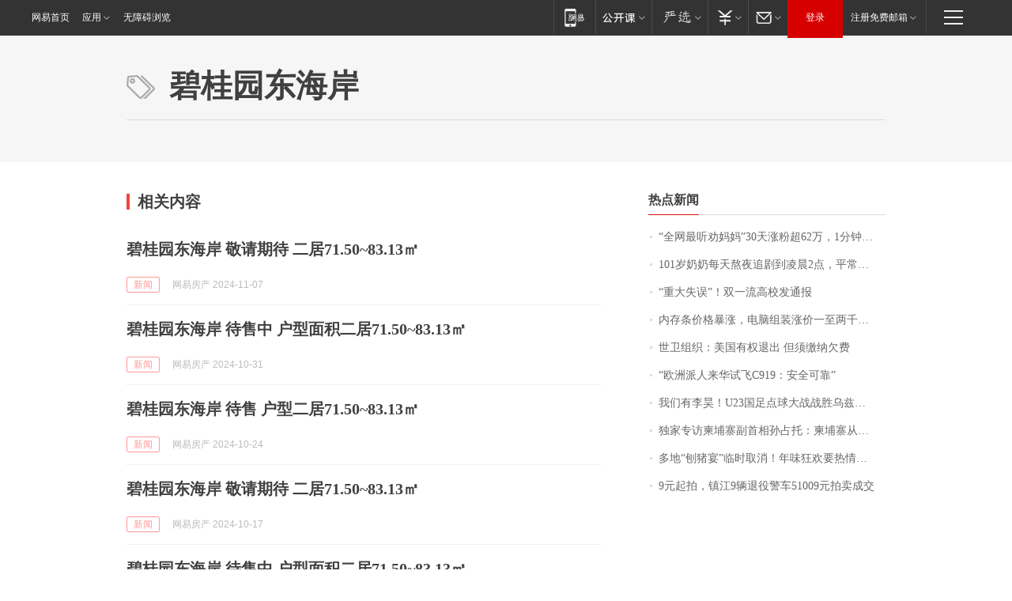

--- FILE ---
content_type: text/html; charset=utf-8
request_url: http://sh.house.163.com/keywords/7/a/78a7684256ed4e1c6d775cb8/1.html
body_size: 10859
content:
<!DOCTYPE HTML>
<!--[if IE 6 ]><html id="ne_wrap" class="ne_ua_ie6 ne_ua_ielte8"><![endif]-->
<!--[if IE 7 ]><html id="ne_wrap" class="ne_ua_ie7 ne_ua_ielte8"><![endif]-->
<!--[if IE 8 ]><html id="ne_wrap" class="ne_ua_ie8 ne_ua_ielte8"><![endif]-->
<!--[if IE 9 ]><html id="ne_wrap" class="ne_ua_ie9"><![endif]-->
<!--[if (gte IE 10)|!(IE)]><!--><html id="ne_wrap"><!--<![endif]-->
<head>
  
<title>碧桂园东海岸_标签_网易出品</title>
<base target="_blank"><!--[if lte IE 6]></base><![endif]-->
<link rel="icon" href="https://www.163.com/favicon.ico" type="image/x-icon">
<meta http-equiv="expires" content="0">
<meta http-equiv="Cache-Control" content="no-transform"/>
<meta http-equiv="Cache-Control" content="no-siteapp" />
<meta http-equiv="x-ua-compatible" content="ie=edge">
<meta name="keywords" content="碧桂园东海岸,标签,网易出品">
<meta name="description" content="碧桂园东海岸_标签_网易出品">
<meta name="author" content="网易">
<meta name="Copyright" content="网易版权所有">
<meta name="viewport" content="width=750,user-scalable=no, viewport-fit=cover">
<meta property="og:title" content="碧桂园东海岸_标签_网易出品">
<meta property="og:type" content="news">
<meta property="og:description" content="碧桂园东海岸_标签_网易出品">
<meta property="article:author" content="网易">
<meta property="article:published_time" content="2026-01-18T18:12:37+08:00">
<script type="text/javascript" data-type="touch/article">!function(){"use strict";var t=["play.163.com"],e={URL:function(){var t,e=self.URL;try{e&&("href"in(t=new self.URL("http://m.163.com"))||(t=void 0))}catch(t){console.log(t)}return function(o){if(t)return new e(o);var i=document.createElement("a");return i.href=o,i}}(),isMobile:function(t){return/android.*?mobile|ipod|blackberry|bb\d+|phone|WindowsWechat/i.test(t||navigator.userAgent)},isPAD:function(t){return/iPad/i.test(t||navigator.userAgent)},blockedDomain:function(e){return-1!=t.indexOf(e)}};!function(t){if(!/noredirect/i.test(location.search)){var o,i=window.location.href,n=new e.URL(i),a=n.hostname;if(!e.blockedDomain(a)&&e.isMobile()){var r=n.search.length>0?n.search.substring(1):"",c=n.hash;r.length>0&&"&"!==r[0]&&(r="&"+r);var s=(o=function(){var t=[{test:/163\.com$/i,domain:"163"},{test:/baidu\.com$/i,domain:"baidu"},{test:/sm\.cn$/i,domain:"sm"},{test:/sogou\.com$/i,domain:"sogou"},{test:/so\.com$/i,domain:"360"},{test:/google/i,domain:"google"},{test:/bing/i,domain:"bing"},{test:/weibo/i,domain:"weibo"},{test:/toutiao/i,domain:"toutiao"}],e=document.referrer,o="",i="";if(e){var n=e.match(/^([hH][tT]{2}[pP]:\/\/|[hH][tT]{2}[pP][sS]:\/\/)([^\/]+).*?/);o=n&&n[2]?n[2]:o}if(o){i=o;for(var a,r=0;r<t.length;r++)if((a=t[r]).test.test(o)){i=a.domain;break}}return i}())?"&referFrom="+o:"",m=t&&t(s,i,r,c);m&&(window.location.href=m)}}}((function(t,e,o,i){var n=/([A-Z0-9]{16})(?:_\w+)?\.html/.exec(e);if(n){var a=n[1];if(n=/https?:\/\/(?:.*\.)?([a-z0-9]*)\.163\.com\/(?:\w+\/)?\d{2}\/\d{4}\/\d{2}\/([A-Z0-9]{16})(?:_\w+)?\.html/.exec(e)||/https?:\/\/www\.163\.com\/([a-z0-9]*)\/article\/([A-Z0-9]{16})(?:_\w+)?\.html/.exec(e)){n[1];return"local","https://m.163.com/local/article/"+a+".html?spss=adap_pc"+t+"#adaptation=pc"}return"https://m.163.com/touch/article.html?docid="+a+"&spss=adap_pc"+t+"#adaptation=pc"}return!1}))}();</script>
<style>.post_text {min-height: 300px;}body .post_content_main h1{line-height: 46px;}</style>
<link rel="stylesheet" href="https://static.ws.126.net/cnews/css13/endpage1301_v1.7.9.css">
<link rel="stylesheet" href="https://static.ws.126.net/cnews/img/nvt10/nvt_bar_widget_2.1.css">
<link rel="stylesheet" href="https://static.ws.126.net/163/f2e/post_nodejs/css/index.css?v=31">
<style>
  #endText p img {max-width: 550px;}
  .post_text>ol,.post_text>div>ol,.post_text>p>ol{list-style: decimal;padding-left:2em;}
  .post_text>ul,.post_text>div>ul,.post_text>p>ul{list-style: disc;padding-left:2em;}
  .post_text>ol>li,.post_text>ul>li,.post_text>div>ol>li,.post_text>div>ul>li,.post_text>p>ol>li,.post_text>p>ul>li{list-style: inherit;}
</style>
<script src="https://static.ws.126.net/cnews/js/ntes_jslib_1.x.js"></script>
<script src="https://static.ws.126.net/f2e/lib/js/ne.js"></script>
<script src="https://static.ws.126.net/163/f2e/libs/nvt_widgets_2.2.utf8.js?v=1" charset="UTF-8"></script>
<script>
  !window.console && (window.console = {},window.console.log = function(){return false;});
  NE.ready(function(){
    if (window.NTESCommonNavigator && !NTESCommonNavigator.core) {
      NTESCommonNavigator.core = {};
      NTESCommonNavigator.core.Controller = function(){return {refresh: function(){}}}
    }
  }) 
</script>
<!--[if lt IE 9]>
<script type="text/javascript" src="https://static.ws.126.net/163/f2e/post_nodejs/libs/js/html5shiv.min.js"></script><script type="text/javascript" src="https://static.ws.126.net/163/f2e/post_nodejs/libs/js/respond.min.js"></script>
<![endif]-->
<link href="https://static.ws.126.net/163/f2e/products/keywords/static/css/main.92b1d913.css" rel="stylesheet">
<script>"http:" == window.location.protocol && !/dev.f2e.163.com/.test(window.location.host) && (window.location.href = window.location.href.replace("http", "https"));
  NTES.ready(function() {
      document.body.addEventListener('touchstart', function(){ });
  });</script>
</head>
<body>
    <!-- header -->
    <link rel="stylesheet" href="https://static.ws.126.net/163/f2e/commonnav2019/css/commonnav_headcss-fad753559b.css"/>
<!-- urs -->
<script _keep="true" src="https://urswebzj.nosdn.127.net/webzj_cdn101/message.js" type="text/javascript"></script>
<div class="ntes_nav_wrap" id="js_N_NTES_wrap">
  <div class="ntes-nav" id="js_N_nav">
    <div class="ntes-nav-main clearfix">
            <div class="c-fl" id="js_N_nav_left">
        <a class="ntes-nav-index-title ntes-nav-entry-wide c-fl" href="https://www.163.com/" title="网易首页">网易首页</a>
        <!-- 应用 -->
        <div class="js_N_navSelect ntes-nav-select ntes-nav-select-wide ntes-nav-app  c-fl">
          <a href="https://www.163.com/#f=topnav" class="ntes-nav-select-title ntes-nav-entry-bgblack JS_NTES_LOG_FE">应用
            <em class="ntes-nav-select-arr"></em>
          </a>
          <div class="ntes-nav-select-pop">
            <ul class="ntes-nav-select-list clearfix">
              <li>
                <a href="https://m.163.com/newsapp/#f=topnav">
                  <span>
                    <em class="ntes-nav-app-newsapp">网易新闻</em>
                  </span>
                </a>
              </li>
              <li>
                <a href="https://open.163.com/#f=topnav">
                  <span>
                    <em class="ntes-nav-app-open">网易公开课</em>
                  </span>
                </a>
              </li>
              <li>
                <a href="https://hongcai.163.com/?from=pcsy-button">
                  <span>
                    <em class="ntes-nav-app-hongcai">网易红彩</em>
                  </span>
                </a>
              </li>
              <li>
                <a href="https://u.163.com/aosoutbdbd8">
                  <span>
                    <em class="ntes-nav-app-yanxuan">网易严选</em>
                  </span>
                </a>
              </li>
              <li>
                <a href="https://mail.163.com/client/dl.html?from=mail46">
                  <span>
                    <em class="ntes-nav-app-mail">邮箱大师</em>
                  </span>
                </a>
              </li>
              <li class="last">
                <a href="https://study.163.com/client/download.htm?from=163app&utm_source=163.com&utm_medium=web_app&utm_campaign=business">
                  <span>
                    <em class="ntes-nav-app-study">网易云课堂</em>
                  </span>
                </a>
              </li>
            </ul>
          </div>
        </div>
      </div>
      <div class="c-fr">
        <!-- 片段开始 -->
        <div class="ntes-nav-quick-navigation">
          <a rel="noreferrer"class="ntes-nav-quick-navigation-btn" id="js_N_ntes_nav_quick_navigation_btn" target="_self">
            <em>快速导航
              <span class="menu1"></span>
              <span class="menu2"></span>
              <span class="menu3"></span>
            </em>
          </a>
          <div class="ntes-quicknav-pop" id="js_N_ntes_quicknav_pop">
            <div class="ntes-quicknav-list">
              <div class="ntes-quicknav-content">
                <ul class="ntes-quicknav-column ntes-quicknav-column-1">
                  <li>
                    <h3>
                      <a href="https://news.163.com">新闻</a>
                    </h3>
                  </li>
                  <li>
                    <a href="https://news.163.com/domestic">国内</a>
                  </li>
                  <li>
                    <a href="https://news.163.com/world">国际</a>
                  </li>
                  <li>
                    <a href="https://news.163.com/special/wangsansanhome/">王三三</a>
                  </li>
                </ul>
                <ul class="ntes-quicknav-column ntes-quicknav-column-2">
                  <li>
                    <h3>
                      <a href="https://sports.163.com">体育</a>
                    </h3>
                  </li>
                  <li>
                    <a href="https://sports.163.com/nba">NBA</a>
                  </li>
                  <li>
                    <a href="https://sports.163.com/cba">CBA</a>
                  </li>
                  <li>
                    <a href="https://sports.163.com/allsports">综合</a>
                  </li>
                  <li>
                    <a href="https://sports.163.com/zc">中超</a>
                  </li>
                  <li>
                    <a href="https://sports.163.com/world">国际足球</a>
                  </li>
                  <li>
                    <a href="https://sports.163.com/yc">英超</a>
                  </li>
                  <li>
                    <a href="https://sports.163.com/xj">西甲</a>
                  </li>
                  <li>
                    <a href="https://sports.163.com/yj">意甲</a>
                  </li>
                </ul>
                <ul class="ntes-quicknav-column ntes-quicknav-column-3">
                  <li>
                    <h3>
                      <a href="https://ent.163.com">娱乐</a>
                    </h3>
                  </li>
                  <li>
                    <a href="https://ent.163.com/star">明星</a>
                  </li>
                  <li>
                    <a href="https://ent.163.com/movie">电影</a>
                  </li>
                  <li>
                    <a href="https://ent.163.com/tv">电视</a>
                  </li>
                  <li>
                    <a href="https://ent.163.com/music">音乐</a>
                  </li>
                  <li>
                    <a href="https://ent.163.com/special/fmgs/">封面故事</a>
                  </li>
                </ul>
                <ul class="ntes-quicknav-column ntes-quicknav-column-4">
                  <li>
                    <h3>
                      <a href="https://money.163.com">财经</a>
                    </h3>
                  </li>
                  <li>
                    <a href="https://money.163.com/stock">股票</a>
                  </li>
                  <li>
                    <a href="https://money.163.com/special/caijingyuanchuang/">原创</a>
                  </li>
                  <li>
                    <a href="https://money.163.com/special/wycjzk-pc/">智库</a>
                  </li>
                </ul>
                <ul class="ntes-quicknav-column ntes-quicknav-column-5">
                  <li>
                    <h3>
                      <a href="https://auto.163.com">汽车</a>
                    </h3>
                  </li>
                  <li>
                    <a href="https://auto.163.com/buy">购车</a>
                  </li>
                  <li>
                    <a href="http://product.auto.163.com">车型库</a>
                  </li>
                </ul>
                <ul class="ntes-quicknav-column ntes-quicknav-column-6">
                  <li>
                    <h3>
                      <a href="https://tech.163.com">科技</a>
                    </h3>
                  </li>
                  <li>
                    <a href="https://tech.163.com/smart/">网易智能</a>
                  </li>
                  <li>
                    <a href="https://tech.163.com/special/S1554800475317/">原创</a>
                  </li>
                  <li>
                    <a href="https://tech.163.com/it">IT</a>
                  </li>
                  <li>
                    <a href="https://tech.163.com/internet">互联网</a>
                  </li>
                  <li>
                    <a href="https://tech.163.com/telecom/">通信</a>
                  </li>
                </ul>
                <ul class="ntes-quicknav-column ntes-quicknav-column-7">
                  <li>
                    <h3>
                      <a href="https://fashion.163.com">时尚</a>
                    </h3>
                  </li>
                  <li>
                    <a href="https://fashion.163.com/art">艺术</a>
                  </li>
                  <li>
                    <a href="https://travel.163.com">旅游</a>
                  </li>
                </ul>
                <ul class="ntes-quicknav-column ntes-quicknav-column-8">
                  <li>
                    <h3>
                      <a href="https://mobile.163.com">手机</a>
                      <span>/</span>
                      <a href="https://digi.163.com/">数码</a>
                    </h3>
                  </li>
                  <li>
                    <a href="https://mobile.163.com/special/jqkj_list/">惊奇科技</a>
                  </li>
                  <li>
                    <a href="https://mobile.163.com/special/cpshi_list/">易评机</a>
                  </li>
                  <li>
                    <a href="https://hea.163.com/">家电</a>
                  </li>
                </ul>
                <ul class="ntes-quicknav-column ntes-quicknav-column-9">
                  <li>
                    <h3>
                      <a href="https://house.163.com">房产</a>
                      <span>/</span>
                      <a href="https://home.163.com">家居</a>
                    </h3>
                  </li>
                  <li>
                    <a href="https://bj.house.163.com">北京房产</a>
                  </li>
                  <li>
                    <a href="https://sh.house.163.com">上海房产</a>
                  </li>
                  <li>
                    <a href="https://gz.house.163.com">广州房产</a>
                  </li>
                  <li>
                    <a href="https://xf.house.163.com/">楼盘库</a>
                  </li>
                  <li>
                    <a href="https://designer.home.163.com/search">设计师库</a>
                  </li>
                  <li>
                    <a href="https://photo.home.163.com/">案例库</a>
                  </li>
                </ul>
                <ul class="ntes-quicknav-column ntes-quicknav-column-11">
                  <li>
                    <h3>
                      <a href="https://edu.163.com">教育</a>
                    </h3>
                  </li>
                  <li>
                    <a href="https://edu.163.com/liuxue">留学</a>
                  </li>
                  <li>
                    <a href="https://edu.163.com/gaokao">高考</a>
                  </li>
                </ul>
                <div class="ntes-nav-sitemap">
                  <a href="https://sitemap.163.com/">
                    <i></i>查看网易地图</a>
                </div>
              </div>
            </div>
          </div>
        </div>
        <div class="c-fr">
          <div class="c-fl" id="js_N_navLoginBefore">
            <div id="js_N_navHighlight" class="js_loginframe ntes-nav-login ntes-nav-login-normal">
              <a href="https://reg.163.com/" class="ntes-nav-login-title" id="js_N_nav_login_title">登录</a>
              <div class="ntes-nav-loginframe-pop" id="js_N_login_wrap">
                <!--加载登陆组件-->
              </div>
            </div>
            <div class="js_N_navSelect ntes-nav-select ntes-nav-select-wide  JS_NTES_LOG_FE c-fl">
              <a class="ntes-nav-select-title ntes-nav-select-title-register" href="https://mail.163.com/register/index.htm?from=163navi&regPage=163">注册免费邮箱
                <em class="ntes-nav-select-arr"></em>
              </a>
              <div class="ntes-nav-select-pop">
                <ul class="ntes-nav-select-list clearfix" style="width:210px;">
                  <li>
                    <a href="https://reg1.vip.163.com/newReg1/reg?from=new_topnav&utm_source=new_topnav">
                      <span style="width:190px;">注册VIP邮箱（特权邮箱，付费）</span>
                    </a>
                  </li>
                  <li class="last JS_NTES_LOG_FE">
                    <a href="https://mail.163.com/client/dl.html?from=mail46">
                      <span style="width:190px;">免费下载网易官方手机邮箱应用</span>
                    </a>
                  </li>
                </ul>
              </div>
            </div>
          </div>
          <div class="c-fl" id="js_N_navLoginAfter" style="display:none">
            <div id="js_N_logined_warp" class="js_N_navSelect ntes-nav-select ntes-nav-logined JS_NTES_LOG_FE">
              <a class="ntes-nav-select-title ntes-nav-logined-userinfo">
                <span id="js_N_navUsername" class="ntes-nav-logined-username"></span>
                <em class="ntes-nav-select-arr"></em>
              </a>
              <div id="js_login_suggest_wrap" class="ntes-nav-select-pop">
                <ul id="js_logined_suggest" class="ntes-nav-select-list clearfix"></ul>
              </div>
            </div>
            <a class="ntes-nav-entry-wide c-fl" target="_self" id="js_N_navLogout">安全退出</a>
          </div>
        </div>

        <ul class="ntes-nav-inside">
          <li>
            <div class="js_N_navSelect ntes-nav-select c-fl">
              <a href="https://www.163.com/newsapp/#f=163nav" class="ntes-nav-mobile-title ntes-nav-entry-bgblack">
                <em class="ntes-nav-entry-mobile">移动端</em>
              </a>
              <div class="qrcode-img">
                <a href="https://www.163.com/newsapp/#f=163nav">
                  <img src="//static.ws.126.net/f2e/include/common_nav/images/topapp.jpg">
                </a>
              </div>
            </div>
          </li>
          <li>
            <div class="js_N_navSelect ntes-nav-select c-fl">
              <a id="js_love_url" href="https://open.163.com/#ftopnav0" class="ntes-nav-select-title ntes-nav-select-title-huatian ntes-nav-entry-bgblack">
                <em class="ntes-nav-entry-huatian">网易公开课</em>
                <em class="ntes-nav-select-arr"></em>
                <span class="ntes-nav-msg">
                  <em class="ntes-nav-msg-num"></em>
                </span>
              </a>
              <div class="ntes-nav-select-pop ntes-nav-select-pop-huatian">
                <ul class="ntes-nav-select-list clearfix">
                  <li>
                    <a href="https://open.163.com/ted/#ftopnav1">
                      <span>TED</span>
                    </a>
                  </li>
                  <li>
                    <a href="https://open.163.com/cuvocw/#ftopnav2">
                      <span>中国大学视频公开课</span>
                    </a>
                  </li>
                  <li>
                    <a href="https://open.163.com/ocw/#ftopnav3">
                      <span>国际名校公开课</span>
                    </a>
                  </li>
                  <li>
                    <a href="https://open.163.com/appreciation/#ftopnav4">
                      <span>赏课·纪录片</span>
                    </a>
                  </li>
                  <li>
                    <a href="https://vip.open.163.com/#ftopnav5">
                      <span>付费精品课程</span>
                    </a>
                  </li>
                  <li>
                    <a href="https://open.163.com/special/School/beida.html#ftopnav6">
                      <span>北京大学公开课</span>
                    </a>
                  </li>
                  <li class="last">
                    <a href="https://open.163.com/newview/movie/courseintro?newurl=ME7HSJR07#ftopnav7">
                      <span>英语课程学习</span>
                    </a>
                  </li>
                </ul>
              </div>
            </div>
          </li>
          <li>
            <div class="js_N_navSelect ntes-nav-select c-fl">
              <a id="js_lofter_icon_url" href="https://you.163.com/?from=web_fc_menhu_xinrukou_1" class="ntes-nav-select-title ntes-nav-select-title-lofter ntes-nav-entry-bgblack">
                <em class="ntes-nav-entry-lofter">网易严选</em>
                <em class="ntes-nav-select-arr"></em>
                <span class="ntes-nav-msg" id="js_N_navLofterMsg">
                  <em class="ntes-nav-msg-num"></em>
                </span>
              </a>
              <div class="ntes-nav-select-pop ntes-nav-select-pop-lofter">
                <ul id="js_lofter_pop_url" class="ntes-nav-select-list clearfix">
                  <li>
                    <a href="https://act.you.163.com/act/pub/ABuyLQKNmKmK.html?from=out_ynzy_xinrukou_2">
                      <span>新人特价</span>
                    </a>
                  </li>
                  <li>
                    <a href="https://you.163.com/topic/v1/pub/Pew1KBH9Au.html?from=out_ynzy_xinrukou_3">
                      <span>9.9专区</span>
                    </a>
                  </li>
                  <li>
                    <a href="https://you.163.com/item/newItemRank?from=out_ynzy_xinrukou_4">
                      <span>新品热卖</span>
                    </a>
                  </li>
                  <li>
                    <a href="https://you.163.com/item/recommend?from=out_ynzy_xinrukou_5">
                      <span>人气好物</span>
                    </a>
                  </li>
                  <li>
                    <a href="https://you.163.com/item/list?categoryId=1005000&from=out_ynzy_xinrukou_7">
                      <span>居家生活</span>
                    </a>
                  </li>
                  <li>
                    <a href="https://you.163.com/item/list?categoryId=1010000&from=out_ynzy_xinrukou_8">
                      <span>服饰鞋包</span>
                    </a>
                  </li>
                  <li>
                    <a href="https://you.163.com/item/list?categoryId=1011000&from=out_ynzy_xinrukou_9">
                      <span>母婴亲子</span>
                    </a>
                  </li>
                  <li class="last">
                    <a href="https://you.163.com/item/list?categoryId=1005002&from=out_ynzy_xinrukou_10">
                      <span>美食酒水</span>
                    </a>
                  </li>
                </ul>
              </div>
            </div>
          </li>
          <li>
            <div class="js_N_navSelect ntes-nav-select c-fl">
              <a href="https://ecard.163.com/" class="ntes-nav-select-title
        ntes-nav-select-title-money ntes-nav-entry-bgblack">
                <em class="ntes-nav-entry-money">支付</em>
                <em class="ntes-nav-select-arr"></em>
              </a>
              <div class="ntes-nav-select-pop ntes-nav-select-pop-temp">
                <ul class="ntes-nav-select-list clearfix">
                  <li>
                    <a href="https://ecard.163.com/#f=topnav">
                      <span>一卡通充值</span>
                    </a>
                  </li>
                  <li>
                    <a href="https://ecard.163.com/script/index#f=topnav">
                      <span>一卡通购买</span>
                    </a>
                  </li>
                  <li>
                    <a href="https://epay.163.com/">
                      <span>我的网易支付</span>
                    </a>
                  </li>
                  <li class="last">
                    <a href="https://globalpay.163.com/home">
                      <span>网易跨境支付</span>
                    </a>
                  </li>
                </ul>
              </div>
            </div>
          </li>
          <li>
            <div class="js_N_navSelect ntes-nav-select c-fl">
              <a id="js_mail_url" rel="noreferrer"class="ntes-nav-select-title
        ntes-nav-select-title-mail ntes-nav-entry-bgblack">
                <em class="ntes-nav-entry-mail">邮箱</em>
                <em class="ntes-nav-select-arr"></em>
                <span class="ntes-nav-msg" id="js_N_navMailMsg">
                  <em class="ntes-nav-msg-num" id="js_N_navMailMsgNum"></em>
                </span>
              </a>
              <div class="ntes-nav-select-pop ntes-nav-select-pop-mail">
                <ul class="ntes-nav-select-list clearfix">
                  <li>
                    <a href="https://email.163.com/#f=topnav">
                      <span>免费邮箱</span>
                    </a>
                  </li>
                  <li>
                    <a href="https://vipmail.163.com/#f=topnav">
                      <span>VIP邮箱</span>
                    </a>
                  </li>
                  <li>
                    <a href="https://qiye.163.com/?from=NetEase163top">
                      <span>企业邮箱</span>
                    </a>
                  </li>
                  <li>
                    <a href="https://mail.163.com/register/index.htm?from=ntes_nav&regPage=163">
                      <span>免费注册</span>
                    </a>
                  </li>
                  <li class="last">
                    <a href="https://mail.163.com/dashi/dlpro.html?from=mail46">
                      <span>客户端下载</span>
                    </a>
                  </li>
                </ul>
              </div>
            </div>
          </li>
        </ul>
      </div>
    </div>
  </div>
</div>
<script src="https://static.ws.126.net/163/f2e/commonnav2019/js/commonnav_headjs-8e9e7c8602.js"></script>
  	<!-- body -->
      <style>.keyword_new em {font-weight: inherit; color: #f33;}.keyword_new.keyword_new_bigimg .keyword_img a{width: 600px;height: auto;margin-bottom: 14px;}@media screen and (max-width: 750px) {
    .keyword_new.keyword_new_bigimg .keyword_img {float: none;width: 600px;height: auto;margin-right: 0;margin-bottom: 14px;}}</style>
    <script>
        // 初始化body宽度
        function getWindowSize(){if(window.innerHeight){return{'width':window.innerWidth,'height':window.innerHeight}}else if(document.documentElement&&document.documentElement.clientHeight){return{'width':document.documentElement.clientWidth,'height':document.documentElement.clientHeight}}else if(document.body){return{'width':document.body.clientWidth,'height':document.body.clientHeight}}}var DEFAULT_VERSION="9.0";var ua=navigator.userAgent.toLowerCase();var isIE=ua.indexOf("msie")>-1;var safariVersion;if(isIE){safariVersion=ua.match(/msie ([\d.]+)/)[1]}if(safariVersion<=DEFAULT_VERSION){if(safariVersion==7){NE(document.body).addClass("w9")}}function resizeNav(){if(getWindowSize().width<1366&&safariVersion!=7){NE(document.body).addClass("w9")}if(getWindowSize().width>=1366&&safariVersion!=7){NE(document.body).removeClass("w9")}};resizeNav();
    </script>
    <!-- content -->
    <div class="container">
        <div class="keyword_header" style="height: auto;min-height:160px;">
            <div class="keyword_cnt">
                <h1>碧桂园东海岸</h1>
            </div>
        </div>
        <div class="keyword_body keyword_cnt">
            <div class="keyword_main">
                <div class="keyword_title">相关内容</div>
                <div class="keyword_list">
                
                    
                    
                    <div class="keyword_new" data-type="" data-imgsrcType="0">
                        
                        <h3>
                            
                            <a href="https://hn.house.163.com/24/1107/06/JGCD4PM0000798TR.html">碧桂园东海岸 敬请期待 二居71.50~83.13㎡</a>
                        </h3>
                        <div class="keyword_other">
                            <a href="https://hn.house.163.com" class="keyword_channel">新闻</a>
                            <!-- <a href="https://hn.house.163.com" class="keyword_channel">新闻</a> -->
                            <div class="keyword_source">网易房产 2024-11-07</div>
                        </div>
                    </div>
                
                    
                    
                    <div class="keyword_new" data-type="" data-imgsrcType="0">
                        
                        <h3>
                            
                            <a href="https://hn.house.163.com/24/1031/06/JFQC7G0S000798TR.html">碧桂园东海岸 待售中 户型面积二居71.50~83.13㎡</a>
                        </h3>
                        <div class="keyword_other">
                            <a href="https://hn.house.163.com" class="keyword_channel">新闻</a>
                            <!-- <a href="https://hn.house.163.com" class="keyword_channel">新闻</a> -->
                            <div class="keyword_source">网易房产 2024-10-31</div>
                        </div>
                    </div>
                
                    
                    
                    <div class="keyword_new" data-type="" data-imgsrcType="0">
                        
                        <h3>
                            
                            <a href="https://hn.house.163.com/24/1024/06/JF8BDIQS000798TR.html">碧桂园东海岸 待售 户型二居71.50~83.13㎡</a>
                        </h3>
                        <div class="keyword_other">
                            <a href="https://hn.house.163.com" class="keyword_channel">新闻</a>
                            <!-- <a href="https://hn.house.163.com" class="keyword_channel">新闻</a> -->
                            <div class="keyword_source">网易房产 2024-10-24</div>
                        </div>
                    </div>
                
                    
                    
                    <div class="keyword_new" data-type="" data-imgsrcType="0">
                        
                        <h3>
                            
                            <a href="https://hn.house.163.com/24/1017/06/JEMAKMGC000798TR.html">碧桂园东海岸 敬请期待 二居71.50~83.13㎡</a>
                        </h3>
                        <div class="keyword_other">
                            <a href="https://hn.house.163.com" class="keyword_channel">新闻</a>
                            <!-- <a href="https://hn.house.163.com" class="keyword_channel">新闻</a> -->
                            <div class="keyword_source">网易房产 2024-10-17</div>
                        </div>
                    </div>
                
                    
                    
                    <div class="keyword_new" data-type="" data-imgsrcType="0">
                        
                        <h3>
                            
                            <a href="https://hn.house.163.com/24/1010/06/JE49S92C000798TR.html">碧桂园东海岸 待售中 户型面积二居71.50~83.13㎡</a>
                        </h3>
                        <div class="keyword_other">
                            <a href="https://hn.house.163.com" class="keyword_channel">新闻</a>
                            <!-- <a href="https://hn.house.163.com" class="keyword_channel">新闻</a> -->
                            <div class="keyword_source">网易房产 2024-10-10</div>
                        </div>
                    </div>
                
                    
                    
                    <div class="keyword_new" data-type="" data-imgsrcType="0">
                        
                        <h3>
                            
                            <a href="https://hn.house.163.com/24/1003/06/JDI92S3K000798TR.html">碧桂园东海岸 待售 户型二居71.50~83.13㎡</a>
                        </h3>
                        <div class="keyword_other">
                            <a href="https://hn.house.163.com" class="keyword_channel">新闻</a>
                            <!-- <a href="https://hn.house.163.com" class="keyword_channel">新闻</a> -->
                            <div class="keyword_source">网易房产 2024-10-03</div>
                        </div>
                    </div>
                
                    
                    
                    <div class="keyword_new" data-type="" data-imgsrcType="0">
                        
                        <h3>
                            
                            <a href="https://hn.house.163.com/24/0926/06/JD089TKD000798TR.html">碧桂园东海岸 敬请期待 二居71.50~83.13㎡</a>
                        </h3>
                        <div class="keyword_other">
                            <a href="https://hn.house.163.com" class="keyword_channel">新闻</a>
                            <!-- <a href="https://hn.house.163.com" class="keyword_channel">新闻</a> -->
                            <div class="keyword_source">网易房产 2024-09-26</div>
                        </div>
                    </div>
                
                    
                    
                    <div class="keyword_new" data-type="" data-imgsrcType="0">
                        
                        <h3>
                            
                            <a href="https://hn.house.163.com/24/0919/06/JCE7GVU3000798TR.html">碧桂园东海岸 待售中 户型面积二居71.50~83.13㎡</a>
                        </h3>
                        <div class="keyword_other">
                            <a href="https://hn.house.163.com" class="keyword_channel">新闻</a>
                            <!-- <a href="https://hn.house.163.com" class="keyword_channel">新闻</a> -->
                            <div class="keyword_source">网易房产 2024-09-19</div>
                        </div>
                    </div>
                
                    
                    
                    <div class="keyword_new" data-type="" data-imgsrcType="0">
                        
                        <h3>
                            
                            <a href="https://hn.house.163.com/24/0912/06/JBS6OPVH000798TR.html">碧桂园东海岸 待售 户型二居71.50~83.13㎡</a>
                        </h3>
                        <div class="keyword_other">
                            <a href="https://hn.house.163.com" class="keyword_channel">新闻</a>
                            <!-- <a href="https://hn.house.163.com" class="keyword_channel">新闻</a> -->
                            <div class="keyword_source">网易房产 2024-09-12</div>
                        </div>
                    </div>
                
                    
                    
                    <div class="keyword_new" data-type="" data-imgsrcType="0">
                        
                        <h3>
                            
                            <a href="https://hn.house.163.com/24/0905/06/JBA634AH000798TR.html">碧桂园东海岸 敬请期待 二居71.50~83.13㎡</a>
                        </h3>
                        <div class="keyword_other">
                            <a href="https://hn.house.163.com" class="keyword_channel">新闻</a>
                            <!-- <a href="https://hn.house.163.com" class="keyword_channel">新闻</a> -->
                            <div class="keyword_source">网易房产 2024-09-05</div>
                        </div>
                    </div>
                
                    
                    
                    <div class="keyword_new" data-type="" data-imgsrcType="0">
                        
                        <h3>
                            
                            <a href="https://hn.house.163.com/24/0829/06/JAO55T5O000798TR.html">碧桂园东海岸 待售中 户型面积二居71.50~83.13㎡</a>
                        </h3>
                        <div class="keyword_other">
                            <a href="https://hn.house.163.com" class="keyword_channel">新闻</a>
                            <!-- <a href="https://hn.house.163.com" class="keyword_channel">新闻</a> -->
                            <div class="keyword_source">网易房产 2024-08-29</div>
                        </div>
                    </div>
                
                    
                    
                    <div class="keyword_new" data-type="" data-imgsrcType="0">
                        
                        <h3>
                            
                            <a href="https://hn.house.163.com/24/0822/06/JA64CT3F000798TR.html">碧桂园东海岸 待售 户型二居71.50~83.13㎡</a>
                        </h3>
                        <div class="keyword_other">
                            <a href="https://hn.house.163.com" class="keyword_channel">新闻</a>
                            <!-- <a href="https://hn.house.163.com" class="keyword_channel">新闻</a> -->
                            <div class="keyword_source">网易房产 2024-08-22</div>
                        </div>
                    </div>
                
                    
                    
                    <div class="keyword_new" data-type="" data-imgsrcType="0">
                        
                        <h3>
                            
                            <a href="https://hn.house.163.com/24/0815/06/J9K3JI6Q000798TR.html">碧桂园东海岸 敬请期待 二居71.50~83.13㎡</a>
                        </h3>
                        <div class="keyword_other">
                            <a href="https://hn.house.163.com" class="keyword_channel">新闻</a>
                            <!-- <a href="https://hn.house.163.com" class="keyword_channel">新闻</a> -->
                            <div class="keyword_source">网易房产 2024-08-15</div>
                        </div>
                    </div>
                
                    
                    
                    <div class="keyword_new" data-type="" data-imgsrcType="0">
                        
                        <h3>
                            
                            <a href="https://hn.house.163.com/24/0808/06/J922PCHD000798TR.html">碧桂园东海岸 待售中 户型面积二居71.50~83.13㎡</a>
                        </h3>
                        <div class="keyword_other">
                            <a href="https://hn.house.163.com" class="keyword_channel">新闻</a>
                            <!-- <a href="https://hn.house.163.com" class="keyword_channel">新闻</a> -->
                            <div class="keyword_source">网易房产 2024-08-08</div>
                        </div>
                    </div>
                
                    
                    
                    <div class="keyword_new" data-type="" data-imgsrcType="0">
                        
                        <h3>
                            
                            <a href="https://hn.house.163.com/24/0801/06/J8G219EF000798TR.html">碧桂园东海岸 待售 户型二居71.50~83.13㎡</a>
                        </h3>
                        <div class="keyword_other">
                            <a href="https://hn.house.163.com" class="keyword_channel">新闻</a>
                            <!-- <a href="https://hn.house.163.com" class="keyword_channel">新闻</a> -->
                            <div class="keyword_source">网易房产 2024-08-01</div>
                        </div>
                    </div>
                
                    
                    
                    <div class="keyword_new" data-type="" data-imgsrcType="0">
                        
                        <h3>
                            
                            <a href="https://hn.house.163.com/24/0725/06/J7U1BH15000798TR.html">碧桂园东海岸 敬请期待 二居71.50~83.13㎡</a>
                        </h3>
                        <div class="keyword_other">
                            <a href="https://hn.house.163.com" class="keyword_channel">新闻</a>
                            <!-- <a href="https://hn.house.163.com" class="keyword_channel">新闻</a> -->
                            <div class="keyword_source">网易房产 2024-07-25</div>
                        </div>
                    </div>
                
                    
                    
                    <div class="keyword_new" data-type="" data-imgsrcType="0">
                        
                        <h3>
                            
                            <a href="https://hn.house.163.com/24/0718/06/J7C0FM3V000798TR.html">碧桂园东海岸 待售中 户型面积二居71.50~83.13㎡</a>
                        </h3>
                        <div class="keyword_other">
                            <a href="https://hn.house.163.com" class="keyword_channel">新闻</a>
                            <!-- <a href="https://hn.house.163.com" class="keyword_channel">新闻</a> -->
                            <div class="keyword_source">网易房产 2024-07-18</div>
                        </div>
                    </div>
                
                    
                    
                    <div class="keyword_new" data-type="" data-imgsrcType="0">
                        
                        <h3>
                            
                            <a href="https://hn.house.163.com/24/0711/06/J6PVME8F000798TR.html">碧桂园东海岸 待售 户型二居71.50~83.13㎡</a>
                        </h3>
                        <div class="keyword_other">
                            <a href="https://hn.house.163.com" class="keyword_channel">新闻</a>
                            <!-- <a href="https://hn.house.163.com" class="keyword_channel">新闻</a> -->
                            <div class="keyword_source">网易房产 2024-07-11</div>
                        </div>
                    </div>
                
                    
                    
                    <div class="keyword_new" data-type="" data-imgsrcType="0">
                        
                        <h3>
                            
                            <a href="https://hn.house.163.com/24/0704/06/J67UU69B000798TR.html">碧桂园东海岸 敬请期待 二居71.50~83.13㎡</a>
                        </h3>
                        <div class="keyword_other">
                            <a href="https://hn.house.163.com" class="keyword_channel">新闻</a>
                            <!-- <a href="https://hn.house.163.com" class="keyword_channel">新闻</a> -->
                            <div class="keyword_source">网易房产 2024-07-04</div>
                        </div>
                    </div>
                
                    
                    
                    <div class="keyword_new" data-type="" data-imgsrcType="0">
                        
                        <h3>
                            
                            <a href="https://hn.house.163.com/24/0627/06/J5LU6ILG000798TR.html">碧桂园东海岸 待售中 户型面积二居71.50~83.13㎡</a>
                        </h3>
                        <div class="keyword_other">
                            <a href="https://hn.house.163.com" class="keyword_channel">新闻</a>
                            <!-- <a href="https://hn.house.163.com" class="keyword_channel">新闻</a> -->
                            <div class="keyword_source">网易房产 2024-06-27</div>
                        </div>
                    </div>
                
                    
                    
                    <div class="keyword_new" data-type="" data-imgsrcType="0">
                        
                        <h3>
                            
                            <a href="https://hn.house.163.com/24/0620/06/J53TF0K7000798TR.html">碧桂园东海岸 待售 户型二居71.50~83.13㎡</a>
                        </h3>
                        <div class="keyword_other">
                            <a href="https://hn.house.163.com" class="keyword_channel">新闻</a>
                            <!-- <a href="https://hn.house.163.com" class="keyword_channel">新闻</a> -->
                            <div class="keyword_source">网易房产 2024-06-20</div>
                        </div>
                    </div>
                
                    
                    
                    <div class="keyword_new" data-type="" data-imgsrcType="0">
                        
                        <h3>
                            
                            <a href="https://hn.house.163.com/24/0613/06/J4HSM5F8000798TR.html">碧桂园东海岸 敬请期待 二居71.50~83.13㎡</a>
                        </h3>
                        <div class="keyword_other">
                            <a href="https://hn.house.163.com" class="keyword_channel">新闻</a>
                            <!-- <a href="https://hn.house.163.com" class="keyword_channel">新闻</a> -->
                            <div class="keyword_source">网易房产 2024-06-13</div>
                        </div>
                    </div>
                
                    
                    
                    <div class="keyword_new" data-type="" data-imgsrcType="0">
                        
                        <h3>
                            
                            <a href="https://hn.house.163.com/24/0606/06/J3VT1HEF000798TR.html">碧桂园东海岸 待售中 户型面积二居71.50~83.13㎡</a>
                        </h3>
                        <div class="keyword_other">
                            <a href="https://hn.house.163.com" class="keyword_channel">新闻</a>
                            <!-- <a href="https://hn.house.163.com" class="keyword_channel">新闻</a> -->
                            <div class="keyword_source">网易房产 2024-06-06</div>
                        </div>
                    </div>
                
                    
                    
                    <div class="keyword_new" data-type="" data-imgsrcType="0">
                        
                        <h3>
                            
                            <a href="https://hn.house.163.com/24/0530/06/J3DS5N91000798TR.html">碧桂园东海岸 待售 户型二居71.50~83.13㎡</a>
                        </h3>
                        <div class="keyword_other">
                            <a href="https://hn.house.163.com" class="keyword_channel">新闻</a>
                            <!-- <a href="https://hn.house.163.com" class="keyword_channel">新闻</a> -->
                            <div class="keyword_source">网易房产 2024-05-30</div>
                        </div>
                    </div>
                
                    
                    
                    <div class="keyword_new" data-type="" data-imgsrcType="0">
                        
                        <h3>
                            
                            <a href="https://hn.house.163.com/24/0523/07/J2S08PAV000798TR.html">碧桂园东海岸 敬请期待 二居71.50~83.13㎡</a>
                        </h3>
                        <div class="keyword_other">
                            <a href="https://hn.house.163.com" class="keyword_channel">新闻</a>
                            <!-- <a href="https://hn.house.163.com" class="keyword_channel">新闻</a> -->
                            <div class="keyword_source">网易房产 2024-05-23</div>
                        </div>
                    </div>
                
                    
                    
                    <div class="keyword_new" data-type="" data-imgsrcType="0">
                        
                        <h3>
                            
                            <a href="https://hn.house.163.com/24/0516/07/J29U5390000798TR.html">碧桂园东海岸 待售中 户型面积二居71.50~83.13㎡</a>
                        </h3>
                        <div class="keyword_other">
                            <a href="https://hn.house.163.com" class="keyword_channel">新闻</a>
                            <!-- <a href="https://hn.house.163.com" class="keyword_channel">新闻</a> -->
                            <div class="keyword_source">网易房产 2024-05-16</div>
                        </div>
                    </div>
                
                    
                    
                    <div class="keyword_new" data-type="" data-imgsrcType="0">
                        
                        <h3>
                            
                            <a href="https://hn.house.163.com/24/0509/07/J1NUDKKA000798TR.html">碧桂园东海岸 待售 户型二居71.50~83.13㎡</a>
                        </h3>
                        <div class="keyword_other">
                            <a href="https://hn.house.163.com" class="keyword_channel">新闻</a>
                            <!-- <a href="https://hn.house.163.com" class="keyword_channel">新闻</a> -->
                            <div class="keyword_source">网易房产 2024-05-09</div>
                        </div>
                    </div>
                
                    
                    
                    <div class="keyword_new" data-type="" data-imgsrcType="0">
                        
                        <h3>
                            
                            <a href="https://hn.house.163.com/24/0502/08/J15U35MP000798TR.html">碧桂园东海岸 敬请期待 二居71.50~83.13㎡</a>
                        </h3>
                        <div class="keyword_other">
                            <a href="https://hn.house.163.com" class="keyword_channel">新闻</a>
                            <!-- <a href="https://hn.house.163.com" class="keyword_channel">新闻</a> -->
                            <div class="keyword_source">网易房产 2024-05-02</div>
                        </div>
                    </div>
                
                    
                    
                    <div class="keyword_new" data-type="" data-imgsrcType="0">
                        
                        <h3>
                            
                            <a href="https://hn.house.163.com/24/0425/07/J0JQFHDP000798TR.html">碧桂园东海岸 待售中 户型面积二居71.50~83.13㎡</a>
                        </h3>
                        <div class="keyword_other">
                            <a href="https://hn.house.163.com" class="keyword_channel">新闻</a>
                            <!-- <a href="https://hn.house.163.com" class="keyword_channel">新闻</a> -->
                            <div class="keyword_source">网易房产 2024-04-25</div>
                        </div>
                    </div>
                
                    
                    
                    <div class="keyword_new" data-type="" data-imgsrcType="0">
                        
                        <h3>
                            
                            <a href="https://hn.house.163.com/24/0411/06/IVFMMKF9000798TR.html">碧桂园东海岸 敬请期待 二居71.50~83.13㎡</a>
                        </h3>
                        <div class="keyword_other">
                            <a href="https://hn.house.163.com" class="keyword_channel">新闻</a>
                            <!-- <a href="https://hn.house.163.com" class="keyword_channel">新闻</a> -->
                            <div class="keyword_source">网易房产 2024-04-11</div>
                        </div>
                    </div>
                
                    
                    
                    <div class="keyword_new" data-type="" data-imgsrcType="0">
                        
                        <h3>
                            
                            <a href="https://hn.house.163.com/24/0404/06/IUTLP282000798TR.html">碧桂园东海岸 待售中 户型面积二居71.50~83.13㎡</a>
                        </h3>
                        <div class="keyword_other">
                            <a href="https://hn.house.163.com" class="keyword_channel">新闻</a>
                            <!-- <a href="https://hn.house.163.com" class="keyword_channel">新闻</a> -->
                            <div class="keyword_source">网易房产 2024-04-04</div>
                        </div>
                    </div>
                
                    
                    
                    <div class="keyword_new" data-type="" data-imgsrcType="0">
                        
                        <h3>
                            
                            <a href="https://hn.house.163.com/24/0328/06/IUBL2GK8000798TR.html">碧桂园东海岸 待售 户型二居71.50~83.13㎡</a>
                        </h3>
                        <div class="keyword_other">
                            <a href="https://hn.house.163.com" class="keyword_channel">新闻</a>
                            <!-- <a href="https://hn.house.163.com" class="keyword_channel">新闻</a> -->
                            <div class="keyword_source">网易房产 2024-03-28</div>
                        </div>
                    </div>
                
                    
                    
                    <div class="keyword_new" data-type="" data-imgsrcType="0">
                        
                        <h3>
                            
                            <a href="https://hn.house.163.com/24/0321/06/ITPKC0JK000798TR.html">碧桂园东海岸 敬请期待 二居71.50~83.13㎡</a>
                        </h3>
                        <div class="keyword_other">
                            <a href="https://hn.house.163.com" class="keyword_channel">新闻</a>
                            <!-- <a href="https://hn.house.163.com" class="keyword_channel">新闻</a> -->
                            <div class="keyword_source">网易房产 2024-03-21</div>
                        </div>
                    </div>
                
                    
                    
                    <div class="keyword_new" data-type="" data-imgsrcType="0">
                        
                        <h3>
                            
                            <a href="https://hn.house.163.com/24/0314/06/IT7JNT4V000798TR.html">碧桂园东海岸 待售中 户型面积二居71.50~83.13㎡</a>
                        </h3>
                        <div class="keyword_other">
                            <a href="https://hn.house.163.com" class="keyword_channel">新闻</a>
                            <!-- <a href="https://hn.house.163.com" class="keyword_channel">新闻</a> -->
                            <div class="keyword_source">网易房产 2024-03-14</div>
                        </div>
                    </div>
                
                    
                    
                    <div class="keyword_new" data-type="" data-imgsrcType="0">
                        
                        <h3>
                            
                            <a href="https://hn.house.163.com/24/0307/06/ISLIP5C6000798TR.html">碧桂园东海岸 待售 户型二居71.50~83.13㎡</a>
                        </h3>
                        <div class="keyword_other">
                            <a href="https://hn.house.163.com" class="keyword_channel">新闻</a>
                            <!-- <a href="https://hn.house.163.com" class="keyword_channel">新闻</a> -->
                            <div class="keyword_source">网易房产 2024-03-07</div>
                        </div>
                    </div>
                
                    
                    
                    <div class="keyword_new" data-type="" data-imgsrcType="0">
                        
                        <h3>
                            
                            <a href="https://hn.house.163.com/24/0229/06/IS3HQJL9000798TR.html">碧桂园东海岸 敬请期待 二居71.50~83.13㎡</a>
                        </h3>
                        <div class="keyword_other">
                            <a href="https://hn.house.163.com" class="keyword_channel">新闻</a>
                            <!-- <a href="https://hn.house.163.com" class="keyword_channel">新闻</a> -->
                            <div class="keyword_source">网易房产 2024-02-29</div>
                        </div>
                    </div>
                
                    
                    
                    <div class="keyword_new" data-type="" data-imgsrcType="0">
                        
                        <h3>
                            
                            <a href="https://hn.house.163.com/24/0222/06/IRHH2VBJ000798TR.html">碧桂园东海岸 待售中 户型面积二居71.50~83.13㎡</a>
                        </h3>
                        <div class="keyword_other">
                            <a href="https://hn.house.163.com" class="keyword_channel">新闻</a>
                            <!-- <a href="https://hn.house.163.com" class="keyword_channel">新闻</a> -->
                            <div class="keyword_source">网易房产 2024-02-22</div>
                        </div>
                    </div>
                
                    
                    
                    <div class="keyword_new" data-type="" data-imgsrcType="0">
                        
                        <h3>
                            
                            <a href="https://hn.house.163.com/24/0215/06/IQVGAI0P000798TR.html">碧桂园东海岸 待售 户型二居71.50~83.13㎡</a>
                        </h3>
                        <div class="keyword_other">
                            <a href="https://hn.house.163.com" class="keyword_channel">新闻</a>
                            <!-- <a href="https://hn.house.163.com" class="keyword_channel">新闻</a> -->
                            <div class="keyword_source">网易房产 2024-02-15</div>
                        </div>
                    </div>
                
                    
                    
                    <div class="keyword_new" data-type="" data-imgsrcType="0">
                        
                        <h3>
                            
                            <a href="https://hn.house.163.com/24/0208/06/IQDFDV25000798TR.html">碧桂园东海岸 敬请期待 二居71.50~83.13㎡</a>
                        </h3>
                        <div class="keyword_other">
                            <a href="https://hn.house.163.com" class="keyword_channel">新闻</a>
                            <!-- <a href="https://hn.house.163.com" class="keyword_channel">新闻</a> -->
                            <div class="keyword_source">网易房产 2024-02-08</div>
                        </div>
                    </div>
                
                    
                    
                    <div class="keyword_new" data-type="" data-imgsrcType="0">
                        
                        <h3>
                            
                            <a href="https://hn.house.163.com/24/0201/06/IPRENLC4000798TR.html">碧桂园东海岸 待售中 户型面积二居71.50~83.13㎡</a>
                        </h3>
                        <div class="keyword_other">
                            <a href="https://hn.house.163.com" class="keyword_channel">新闻</a>
                            <!-- <a href="https://hn.house.163.com" class="keyword_channel">新闻</a> -->
                            <div class="keyword_source">网易房产 2024-02-01</div>
                        </div>
                    </div>
                
                    
                    
                    <div class="keyword_new" data-type="" data-imgsrcType="0">
                        
                        <h3>
                            
                            <a href="https://hn.house.163.com/24/0125/06/IP9DTBDG000798TR.html">碧桂园东海岸 待售 户型二居71.50~83.13㎡</a>
                        </h3>
                        <div class="keyword_other">
                            <a href="https://hn.house.163.com" class="keyword_channel">新闻</a>
                            <!-- <a href="https://hn.house.163.com" class="keyword_channel">新闻</a> -->
                            <div class="keyword_source">网易房产 2024-01-25</div>
                        </div>
                    </div>
                
                    
                    
                    <div class="keyword_new" data-type="" data-imgsrcType="0">
                        
                        <h3>
                            
                            <a href="https://hn.house.163.com/24/0118/06/IOND483K000798TR.html">碧桂园东海岸 敬请期待 二居71.50~83.13㎡</a>
                        </h3>
                        <div class="keyword_other">
                            <a href="https://hn.house.163.com" class="keyword_channel">新闻</a>
                            <!-- <a href="https://hn.house.163.com" class="keyword_channel">新闻</a> -->
                            <div class="keyword_source">网易房产 2024-01-18</div>
                        </div>
                    </div>
                
                    
                    
                    <div class="keyword_new" data-type="" data-imgsrcType="0">
                        
                        <h3>
                            
                            <a href="https://hn.house.163.com/24/0111/06/IO5CI1QA000798TR.html">碧桂园东海岸 待售中 户型面积二居71.50~83.13㎡</a>
                        </h3>
                        <div class="keyword_other">
                            <a href="https://hn.house.163.com" class="keyword_channel">新闻</a>
                            <!-- <a href="https://hn.house.163.com" class="keyword_channel">新闻</a> -->
                            <div class="keyword_source">网易房产 2024-01-11</div>
                        </div>
                    </div>
                
                    
                    
                    <div class="keyword_new" data-type="" data-imgsrcType="0">
                        
                        <h3>
                            
                            <a href="https://hn.house.163.com/24/0104/06/INJBJKSP000798TR.html">碧桂园东海岸 待售 户型二居71.50~83.13㎡</a>
                        </h3>
                        <div class="keyword_other">
                            <a href="https://hn.house.163.com" class="keyword_channel">新闻</a>
                            <!-- <a href="https://hn.house.163.com" class="keyword_channel">新闻</a> -->
                            <div class="keyword_source">网易房产 2024-01-04</div>
                        </div>
                    </div>
                
                </div>
                <div class="loadwrapper">
                    <div class="loadmore">
                        <span>没有更多内容了</span>
                    </div>
                </div>
            </div>
            <div class="keyword_side">
                <div class="keyword_hotnews">
                    <div class="keyword_stitle">
                        <span>热点新闻</span>
                    </div>
                    <ul class="keyword_hotnews_list">
                    </ul>
                </div>
                <div class="keyword_hotphotoset" style="display:none;">
                    <div class="keyword_stitle">
                        <span>热点图集</span>
                    </div>
                    <ul class="keyword_hotphotoset_list">
                    </ul>
                </div>
            </div>
        </div>
    </div>
    <script src="https://static.ws.126.net/163/f2e/libs/zepto.min.js"></script>
    <script src="https://static.ws.126.net/cnews/js/qrcode.js"></script>
    <script src="https://static.ws.126.net/f2e/news/res/js/share_to.1263462.min.js"></script>
    <script type="text/javascript" src="https://static.ws.126.net/163/f2e/products/keywords/static/js/manifest.0df6c8af.js"></script>
    <script type="text/javascript" src="https://static.ws.126.net/163/f2e/products/keywords/static/js/vendors.7e8d4763.js"></script>
    <script type="text/javascript" src="https://static.ws.126.net/163/f2e/products/keywords/static/js/main.011b0062.js"></script>
    <!-- footer -->
    <div class="N-nav-bottom">
    <div class="N-nav-bottom-main" style="min-width: 1024px;">
        <div class="ntes_foot_link" style="min-width: 1024px;">
            <span class="N-nav-bottom-copyright"><span class="N-nav-bottom-copyright-icon">&copy;</span> 1997-2026 网易公司版权所有</span>
            <a href="https://corp.163.com/">About NetEase</a> |
            <a href="https://corp.163.com/gb/about/overview.html">公司简介</a> |
            <a href="https://corp.163.com/gb/contactus.html">联系方法</a> |
            <a href="https://corp.163.com/gb/job/job.html">招聘信息</a> |
            <a href="https://help.163.com/">客户服务</a> |
            <a href="https://corp.163.com/gb/legal.html">隐私政策</a> |
           <!--  <a ne-role="feedBackLink" ne-click="handleFeedBackLinkClick()" href="http://www.163.com/special/0077450P/feedback_window.html" class="ne_foot_feedback_link">意见反馈</a> | -->
            <a href="https://www.163.com/special/0077jt/tipoff.html">不良信息举报 Complaint Center</a> |
            <a href="https://jubao.163.com/">廉正举报</a> |
            <a href="https://corp.163.com/special/008397U0/reporting_infringements.html">侵权投诉</a>
        </div>
    </div>
</div>
<script>
if (/closetie/.test(window.location.search)) {
  function addNewStyle(newStyle) {
    var styleElement = document.getElementById('styles_js');
    if (!styleElement) {
      styleElement = document.createElement('style');
      styleElement.type = 'text/css';
      styleElement.id = 'styles_js';
      document.getElementsByTagName('head')[0].appendChild(styleElement);
    }
    styleElement.appendChild(document.createTextNode(newStyle));
  }
  addNewStyle('.tie-area, .comment-wrap, .ep-tie-top {display: none !important;} .post_comment {opacity: 0;padding: 0;margin: 0;min-height: 0px !important;} .post_tie_top {opacity: 0;} .js-tielink {display: none;}');
}
</script>
    <!--无障碍功能-->
<style type="text/css">
.ntes-nav-wza,.ntes-nav-wzapage,.ntes-nav-wza-show{float: left;padding-left: 3px;margin-left: 2px;margin-right:10px;position: relative;}
.ntes-nav-wza,.ntes-nav-wzapage{display: none;}
.ntes-nav-wza-show{display: block;}
/*.ntes-nav-wza:before{background: url(https://static.ws.126.net/163/f2e/www/index20170701/images/shilaohua_v2.png) -1px 0px;width: 14px;height: 12px;content: "";position: absolute;left: 2px;top: 16px;}*/
</style>
<a class="ntes-nav-wza" target="_self" href="javascript:void(0)" id="cniil_wza">无障碍浏览</a>
<a class="ntes-nav-wzapage" target="_self" href="javascript:void(0)" id="js_gowza">进入关怀版</a>
<script type="text/javascript">
    (function(){
        function wzaInit(){
            var wza_link = document.getElementById("cniil_wza");
            var gowza_link = document.getElementById("js_gowza");
            var nav_left = document.getElementById("js_N_nav_left");
            var ua = navigator.userAgent.toLowerCase();
            var wzaUrl = document.getElementsByTagName("body")[0].getAttribute("aria-url");
            if(!/ipad/i.test(ua) && wza_link && nav_left){
                nav_left.appendChild(wza_link);
                wza_link.className = "ntes-nav-wza-show";
            }
            if(!/ipad/i.test(ua) && gowza_link && nav_left && wzaUrl){
                nav_left.appendChild(gowza_link);	
                gowza_link.setAttribute("href",wzaUrl);
                gowza_link.className = "ntes-nav-wza-show";
            }
            wza_link.onclick = function () {
                if(!window.ntm || !window.ntm.projectId)return;
                var param = {
                    "val_act": "wzanavclick",
                    "projectid": window.ntm.projectId
                }
                window.NTESAntAnalysis.sendData(param);  
            }
            gowza_link.onclick = function () {
                if(!window.ntm || !window.ntm.projectId)return;
                var param = {
                    "val_act": "wzapageclick",
                    "projectid": window.ntm.projectId
                }
                window.NTESAntAnalysis.sendData(param);  
            }
            if ( window.addEventListener ) {
                window.addEventListener("load", function(){wzaReport();}, false);
            } else if ( window.attachEvent ) {
                window.attachEvent("onload", function(){wzaReport();});
            }
        }
        
        function wzaReport(){
            setTimeout(function(){
                if(!window.ntm || !window.ntm.projectId || document.getElementsByTagName('body')[0].className.indexOf("ariabodytopfiexed") < 0)return;
                var param = {
                    "val_act": "wza-default-open",
                    "projectid": window.ntm.projectId
                }
                window.NTESAntAnalysis.sendData(param); 
            },3000);
        }
        wzaInit();
    })();
</script>
<script type="text/javascript" src="https://static.ws.126.net/163/f2e/common/wza230620/aria.js?appid=a6655141bab6921b58446b4b806b9fbf" charset="utf-8"></script>
<!-- 易信x -->
<style>
.ne-shares-pop6x1 li:first-child{display: none}
.ne-shares-pop6x1 li {padding: 5px 0}
</style>
    <!-- tong'ji -->
    


</body>
</html>

--- FILE ---
content_type: text/html; charset=utf-8
request_url: https://sh.house.163.com/keywords/7/a/78a7684256ed4e1c6d775cb8/1.html
body_size: 10629
content:
<!DOCTYPE HTML>
<!--[if IE 6 ]><html id="ne_wrap" class="ne_ua_ie6 ne_ua_ielte8"><![endif]-->
<!--[if IE 7 ]><html id="ne_wrap" class="ne_ua_ie7 ne_ua_ielte8"><![endif]-->
<!--[if IE 8 ]><html id="ne_wrap" class="ne_ua_ie8 ne_ua_ielte8"><![endif]-->
<!--[if IE 9 ]><html id="ne_wrap" class="ne_ua_ie9"><![endif]-->
<!--[if (gte IE 10)|!(IE)]><!--><html id="ne_wrap"><!--<![endif]-->
<head>
  
<title>碧桂园东海岸_标签_网易出品</title>
<base target="_blank"><!--[if lte IE 6]></base><![endif]-->
<link rel="icon" href="https://www.163.com/favicon.ico" type="image/x-icon">
<meta http-equiv="expires" content="0">
<meta http-equiv="Cache-Control" content="no-transform"/>
<meta http-equiv="Cache-Control" content="no-siteapp" />
<meta http-equiv="x-ua-compatible" content="ie=edge">
<meta name="keywords" content="碧桂园东海岸,标签,网易出品">
<meta name="description" content="碧桂园东海岸_标签_网易出品">
<meta name="author" content="网易">
<meta name="Copyright" content="网易版权所有">
<meta name="viewport" content="width=750,user-scalable=no, viewport-fit=cover">
<meta property="og:title" content="碧桂园东海岸_标签_网易出品">
<meta property="og:type" content="news">
<meta property="og:description" content="碧桂园东海岸_标签_网易出品">
<meta property="article:author" content="网易">
<meta property="article:published_time" content="2026-01-18T18:12:42+08:00">
<script type="text/javascript" data-type="touch/article">!function(){"use strict";var t=["play.163.com"],e={URL:function(){var t,e=self.URL;try{e&&("href"in(t=new self.URL("http://m.163.com"))||(t=void 0))}catch(t){console.log(t)}return function(o){if(t)return new e(o);var i=document.createElement("a");return i.href=o,i}}(),isMobile:function(t){return/android.*?mobile|ipod|blackberry|bb\d+|phone|WindowsWechat/i.test(t||navigator.userAgent)},isPAD:function(t){return/iPad/i.test(t||navigator.userAgent)},blockedDomain:function(e){return-1!=t.indexOf(e)}};!function(t){if(!/noredirect/i.test(location.search)){var o,i=window.location.href,n=new e.URL(i),a=n.hostname;if(!e.blockedDomain(a)&&e.isMobile()){var r=n.search.length>0?n.search.substring(1):"",c=n.hash;r.length>0&&"&"!==r[0]&&(r="&"+r);var s=(o=function(){var t=[{test:/163\.com$/i,domain:"163"},{test:/baidu\.com$/i,domain:"baidu"},{test:/sm\.cn$/i,domain:"sm"},{test:/sogou\.com$/i,domain:"sogou"},{test:/so\.com$/i,domain:"360"},{test:/google/i,domain:"google"},{test:/bing/i,domain:"bing"},{test:/weibo/i,domain:"weibo"},{test:/toutiao/i,domain:"toutiao"}],e=document.referrer,o="",i="";if(e){var n=e.match(/^([hH][tT]{2}[pP]:\/\/|[hH][tT]{2}[pP][sS]:\/\/)([^\/]+).*?/);o=n&&n[2]?n[2]:o}if(o){i=o;for(var a,r=0;r<t.length;r++)if((a=t[r]).test.test(o)){i=a.domain;break}}return i}())?"&referFrom="+o:"",m=t&&t(s,i,r,c);m&&(window.location.href=m)}}}((function(t,e,o,i){var n=/([A-Z0-9]{16})(?:_\w+)?\.html/.exec(e);if(n){var a=n[1];if(n=/https?:\/\/(?:.*\.)?([a-z0-9]*)\.163\.com\/(?:\w+\/)?\d{2}\/\d{4}\/\d{2}\/([A-Z0-9]{16})(?:_\w+)?\.html/.exec(e)||/https?:\/\/www\.163\.com\/([a-z0-9]*)\/article\/([A-Z0-9]{16})(?:_\w+)?\.html/.exec(e)){n[1];return"local","https://m.163.com/local/article/"+a+".html?spss=adap_pc"+t+"#adaptation=pc"}return"https://m.163.com/touch/article.html?docid="+a+"&spss=adap_pc"+t+"#adaptation=pc"}return!1}))}();</script>
<style>.post_text {min-height: 300px;}body .post_content_main h1{line-height: 46px;}</style>
<link rel="stylesheet" href="https://static.ws.126.net/cnews/css13/endpage1301_v1.7.9.css">
<link rel="stylesheet" href="https://static.ws.126.net/cnews/img/nvt10/nvt_bar_widget_2.1.css">
<link rel="stylesheet" href="https://static.ws.126.net/163/f2e/post_nodejs/css/index.css?v=31">
<style>
  #endText p img {max-width: 550px;}
  .post_text>ol,.post_text>div>ol,.post_text>p>ol{list-style: decimal;padding-left:2em;}
  .post_text>ul,.post_text>div>ul,.post_text>p>ul{list-style: disc;padding-left:2em;}
  .post_text>ol>li,.post_text>ul>li,.post_text>div>ol>li,.post_text>div>ul>li,.post_text>p>ol>li,.post_text>p>ul>li{list-style: inherit;}
</style>
<script src="https://static.ws.126.net/cnews/js/ntes_jslib_1.x.js"></script>
<script src="https://static.ws.126.net/f2e/lib/js/ne.js"></script>
<script src="https://static.ws.126.net/163/f2e/libs/nvt_widgets_2.2.utf8.js?v=1" charset="UTF-8"></script>
<script>
  !window.console && (window.console = {},window.console.log = function(){return false;});
  NE.ready(function(){
    if (window.NTESCommonNavigator && !NTESCommonNavigator.core) {
      NTESCommonNavigator.core = {};
      NTESCommonNavigator.core.Controller = function(){return {refresh: function(){}}}
    }
  }) 
</script>
<!--[if lt IE 9]>
<script type="text/javascript" src="https://static.ws.126.net/163/f2e/post_nodejs/libs/js/html5shiv.min.js"></script><script type="text/javascript" src="https://static.ws.126.net/163/f2e/post_nodejs/libs/js/respond.min.js"></script>
<![endif]-->
<link href="https://static.ws.126.net/163/f2e/products/keywords/static/css/main.92b1d913.css" rel="stylesheet">
<script>"http:" == window.location.protocol && !/dev.f2e.163.com/.test(window.location.host) && (window.location.href = window.location.href.replace("http", "https"));
  NTES.ready(function() {
      document.body.addEventListener('touchstart', function(){ });
  });</script>
</head>
<body>
    <!-- header -->
    <link rel="stylesheet" href="https://static.ws.126.net/163/f2e/commonnav2019/css/commonnav_headcss-fad753559b.css"/>
<!-- urs -->
<script _keep="true" src="https://urswebzj.nosdn.127.net/webzj_cdn101/message.js" type="text/javascript"></script>
<div class="ntes_nav_wrap" id="js_N_NTES_wrap">
  <div class="ntes-nav" id="js_N_nav">
    <div class="ntes-nav-main clearfix">
            <div class="c-fl" id="js_N_nav_left">
        <a class="ntes-nav-index-title ntes-nav-entry-wide c-fl" href="https://www.163.com/" title="网易首页">网易首页</a>
        <!-- 应用 -->
        <div class="js_N_navSelect ntes-nav-select ntes-nav-select-wide ntes-nav-app  c-fl">
          <a href="https://www.163.com/#f=topnav" class="ntes-nav-select-title ntes-nav-entry-bgblack JS_NTES_LOG_FE">应用
            <em class="ntes-nav-select-arr"></em>
          </a>
          <div class="ntes-nav-select-pop">
            <ul class="ntes-nav-select-list clearfix">
              <li>
                <a href="https://m.163.com/newsapp/#f=topnav">
                  <span>
                    <em class="ntes-nav-app-newsapp">网易新闻</em>
                  </span>
                </a>
              </li>
              <li>
                <a href="https://open.163.com/#f=topnav">
                  <span>
                    <em class="ntes-nav-app-open">网易公开课</em>
                  </span>
                </a>
              </li>
              <li>
                <a href="https://hongcai.163.com/?from=pcsy-button">
                  <span>
                    <em class="ntes-nav-app-hongcai">网易红彩</em>
                  </span>
                </a>
              </li>
              <li>
                <a href="https://u.163.com/aosoutbdbd8">
                  <span>
                    <em class="ntes-nav-app-yanxuan">网易严选</em>
                  </span>
                </a>
              </li>
              <li>
                <a href="https://mail.163.com/client/dl.html?from=mail46">
                  <span>
                    <em class="ntes-nav-app-mail">邮箱大师</em>
                  </span>
                </a>
              </li>
              <li class="last">
                <a href="https://study.163.com/client/download.htm?from=163app&utm_source=163.com&utm_medium=web_app&utm_campaign=business">
                  <span>
                    <em class="ntes-nav-app-study">网易云课堂</em>
                  </span>
                </a>
              </li>
            </ul>
          </div>
        </div>
      </div>
      <div class="c-fr">
        <!-- 片段开始 -->
        <div class="ntes-nav-quick-navigation">
          <a rel="noreferrer"class="ntes-nav-quick-navigation-btn" id="js_N_ntes_nav_quick_navigation_btn" target="_self">
            <em>快速导航
              <span class="menu1"></span>
              <span class="menu2"></span>
              <span class="menu3"></span>
            </em>
          </a>
          <div class="ntes-quicknav-pop" id="js_N_ntes_quicknav_pop">
            <div class="ntes-quicknav-list">
              <div class="ntes-quicknav-content">
                <ul class="ntes-quicknav-column ntes-quicknav-column-1">
                  <li>
                    <h3>
                      <a href="https://news.163.com">新闻</a>
                    </h3>
                  </li>
                  <li>
                    <a href="https://news.163.com/domestic">国内</a>
                  </li>
                  <li>
                    <a href="https://news.163.com/world">国际</a>
                  </li>
                  <li>
                    <a href="https://news.163.com/special/wangsansanhome/">王三三</a>
                  </li>
                </ul>
                <ul class="ntes-quicknav-column ntes-quicknav-column-2">
                  <li>
                    <h3>
                      <a href="https://sports.163.com">体育</a>
                    </h3>
                  </li>
                  <li>
                    <a href="https://sports.163.com/nba">NBA</a>
                  </li>
                  <li>
                    <a href="https://sports.163.com/cba">CBA</a>
                  </li>
                  <li>
                    <a href="https://sports.163.com/allsports">综合</a>
                  </li>
                  <li>
                    <a href="https://sports.163.com/zc">中超</a>
                  </li>
                  <li>
                    <a href="https://sports.163.com/world">国际足球</a>
                  </li>
                  <li>
                    <a href="https://sports.163.com/yc">英超</a>
                  </li>
                  <li>
                    <a href="https://sports.163.com/xj">西甲</a>
                  </li>
                  <li>
                    <a href="https://sports.163.com/yj">意甲</a>
                  </li>
                </ul>
                <ul class="ntes-quicknav-column ntes-quicknav-column-3">
                  <li>
                    <h3>
                      <a href="https://ent.163.com">娱乐</a>
                    </h3>
                  </li>
                  <li>
                    <a href="https://ent.163.com/star">明星</a>
                  </li>
                  <li>
                    <a href="https://ent.163.com/movie">电影</a>
                  </li>
                  <li>
                    <a href="https://ent.163.com/tv">电视</a>
                  </li>
                  <li>
                    <a href="https://ent.163.com/music">音乐</a>
                  </li>
                  <li>
                    <a href="https://ent.163.com/special/fmgs/">封面故事</a>
                  </li>
                </ul>
                <ul class="ntes-quicknav-column ntes-quicknav-column-4">
                  <li>
                    <h3>
                      <a href="https://money.163.com">财经</a>
                    </h3>
                  </li>
                  <li>
                    <a href="https://money.163.com/stock">股票</a>
                  </li>
                  <li>
                    <a href="https://money.163.com/special/caijingyuanchuang/">原创</a>
                  </li>
                  <li>
                    <a href="https://money.163.com/special/wycjzk-pc/">智库</a>
                  </li>
                </ul>
                <ul class="ntes-quicknav-column ntes-quicknav-column-5">
                  <li>
                    <h3>
                      <a href="https://auto.163.com">汽车</a>
                    </h3>
                  </li>
                  <li>
                    <a href="https://auto.163.com/buy">购车</a>
                  </li>
                  <li>
                    <a href="http://product.auto.163.com">车型库</a>
                  </li>
                </ul>
                <ul class="ntes-quicknav-column ntes-quicknav-column-6">
                  <li>
                    <h3>
                      <a href="https://tech.163.com">科技</a>
                    </h3>
                  </li>
                  <li>
                    <a href="https://tech.163.com/smart/">网易智能</a>
                  </li>
                  <li>
                    <a href="https://tech.163.com/special/S1554800475317/">原创</a>
                  </li>
                  <li>
                    <a href="https://tech.163.com/it">IT</a>
                  </li>
                  <li>
                    <a href="https://tech.163.com/internet">互联网</a>
                  </li>
                  <li>
                    <a href="https://tech.163.com/telecom/">通信</a>
                  </li>
                </ul>
                <ul class="ntes-quicknav-column ntes-quicknav-column-7">
                  <li>
                    <h3>
                      <a href="https://fashion.163.com">时尚</a>
                    </h3>
                  </li>
                  <li>
                    <a href="https://fashion.163.com/art">艺术</a>
                  </li>
                  <li>
                    <a href="https://travel.163.com">旅游</a>
                  </li>
                </ul>
                <ul class="ntes-quicknav-column ntes-quicknav-column-8">
                  <li>
                    <h3>
                      <a href="https://mobile.163.com">手机</a>
                      <span>/</span>
                      <a href="https://digi.163.com/">数码</a>
                    </h3>
                  </li>
                  <li>
                    <a href="https://mobile.163.com/special/jqkj_list/">惊奇科技</a>
                  </li>
                  <li>
                    <a href="https://mobile.163.com/special/cpshi_list/">易评机</a>
                  </li>
                  <li>
                    <a href="https://hea.163.com/">家电</a>
                  </li>
                </ul>
                <ul class="ntes-quicknav-column ntes-quicknav-column-9">
                  <li>
                    <h3>
                      <a href="https://house.163.com">房产</a>
                      <span>/</span>
                      <a href="https://home.163.com">家居</a>
                    </h3>
                  </li>
                  <li>
                    <a href="https://bj.house.163.com">北京房产</a>
                  </li>
                  <li>
                    <a href="https://sh.house.163.com">上海房产</a>
                  </li>
                  <li>
                    <a href="https://gz.house.163.com">广州房产</a>
                  </li>
                  <li>
                    <a href="https://xf.house.163.com/">楼盘库</a>
                  </li>
                  <li>
                    <a href="https://designer.home.163.com/search">设计师库</a>
                  </li>
                  <li>
                    <a href="https://photo.home.163.com/">案例库</a>
                  </li>
                </ul>
                <ul class="ntes-quicknav-column ntes-quicknav-column-11">
                  <li>
                    <h3>
                      <a href="https://edu.163.com">教育</a>
                    </h3>
                  </li>
                  <li>
                    <a href="https://edu.163.com/liuxue">留学</a>
                  </li>
                  <li>
                    <a href="https://edu.163.com/gaokao">高考</a>
                  </li>
                </ul>
                <div class="ntes-nav-sitemap">
                  <a href="https://sitemap.163.com/">
                    <i></i>查看网易地图</a>
                </div>
              </div>
            </div>
          </div>
        </div>
        <div class="c-fr">
          <div class="c-fl" id="js_N_navLoginBefore">
            <div id="js_N_navHighlight" class="js_loginframe ntes-nav-login ntes-nav-login-normal">
              <a href="https://reg.163.com/" class="ntes-nav-login-title" id="js_N_nav_login_title">登录</a>
              <div class="ntes-nav-loginframe-pop" id="js_N_login_wrap">
                <!--加载登陆组件-->
              </div>
            </div>
            <div class="js_N_navSelect ntes-nav-select ntes-nav-select-wide  JS_NTES_LOG_FE c-fl">
              <a class="ntes-nav-select-title ntes-nav-select-title-register" href="https://mail.163.com/register/index.htm?from=163navi&regPage=163">注册免费邮箱
                <em class="ntes-nav-select-arr"></em>
              </a>
              <div class="ntes-nav-select-pop">
                <ul class="ntes-nav-select-list clearfix" style="width:210px;">
                  <li>
                    <a href="https://reg1.vip.163.com/newReg1/reg?from=new_topnav&utm_source=new_topnav">
                      <span style="width:190px;">注册VIP邮箱（特权邮箱，付费）</span>
                    </a>
                  </li>
                  <li class="last JS_NTES_LOG_FE">
                    <a href="https://mail.163.com/client/dl.html?from=mail46">
                      <span style="width:190px;">免费下载网易官方手机邮箱应用</span>
                    </a>
                  </li>
                </ul>
              </div>
            </div>
          </div>
          <div class="c-fl" id="js_N_navLoginAfter" style="display:none">
            <div id="js_N_logined_warp" class="js_N_navSelect ntes-nav-select ntes-nav-logined JS_NTES_LOG_FE">
              <a class="ntes-nav-select-title ntes-nav-logined-userinfo">
                <span id="js_N_navUsername" class="ntes-nav-logined-username"></span>
                <em class="ntes-nav-select-arr"></em>
              </a>
              <div id="js_login_suggest_wrap" class="ntes-nav-select-pop">
                <ul id="js_logined_suggest" class="ntes-nav-select-list clearfix"></ul>
              </div>
            </div>
            <a class="ntes-nav-entry-wide c-fl" target="_self" id="js_N_navLogout">安全退出</a>
          </div>
        </div>

        <ul class="ntes-nav-inside">
          <li>
            <div class="js_N_navSelect ntes-nav-select c-fl">
              <a href="https://www.163.com/newsapp/#f=163nav" class="ntes-nav-mobile-title ntes-nav-entry-bgblack">
                <em class="ntes-nav-entry-mobile">移动端</em>
              </a>
              <div class="qrcode-img">
                <a href="https://www.163.com/newsapp/#f=163nav">
                  <img src="//static.ws.126.net/f2e/include/common_nav/images/topapp.jpg">
                </a>
              </div>
            </div>
          </li>
          <li>
            <div class="js_N_navSelect ntes-nav-select c-fl">
              <a id="js_love_url" href="https://open.163.com/#ftopnav0" class="ntes-nav-select-title ntes-nav-select-title-huatian ntes-nav-entry-bgblack">
                <em class="ntes-nav-entry-huatian">网易公开课</em>
                <em class="ntes-nav-select-arr"></em>
                <span class="ntes-nav-msg">
                  <em class="ntes-nav-msg-num"></em>
                </span>
              </a>
              <div class="ntes-nav-select-pop ntes-nav-select-pop-huatian">
                <ul class="ntes-nav-select-list clearfix">
                  <li>
                    <a href="https://open.163.com/ted/#ftopnav1">
                      <span>TED</span>
                    </a>
                  </li>
                  <li>
                    <a href="https://open.163.com/cuvocw/#ftopnav2">
                      <span>中国大学视频公开课</span>
                    </a>
                  </li>
                  <li>
                    <a href="https://open.163.com/ocw/#ftopnav3">
                      <span>国际名校公开课</span>
                    </a>
                  </li>
                  <li>
                    <a href="https://open.163.com/appreciation/#ftopnav4">
                      <span>赏课·纪录片</span>
                    </a>
                  </li>
                  <li>
                    <a href="https://vip.open.163.com/#ftopnav5">
                      <span>付费精品课程</span>
                    </a>
                  </li>
                  <li>
                    <a href="https://open.163.com/special/School/beida.html#ftopnav6">
                      <span>北京大学公开课</span>
                    </a>
                  </li>
                  <li class="last">
                    <a href="https://open.163.com/newview/movie/courseintro?newurl=ME7HSJR07#ftopnav7">
                      <span>英语课程学习</span>
                    </a>
                  </li>
                </ul>
              </div>
            </div>
          </li>
          <li>
            <div class="js_N_navSelect ntes-nav-select c-fl">
              <a id="js_lofter_icon_url" href="https://you.163.com/?from=web_fc_menhu_xinrukou_1" class="ntes-nav-select-title ntes-nav-select-title-lofter ntes-nav-entry-bgblack">
                <em class="ntes-nav-entry-lofter">网易严选</em>
                <em class="ntes-nav-select-arr"></em>
                <span class="ntes-nav-msg" id="js_N_navLofterMsg">
                  <em class="ntes-nav-msg-num"></em>
                </span>
              </a>
              <div class="ntes-nav-select-pop ntes-nav-select-pop-lofter">
                <ul id="js_lofter_pop_url" class="ntes-nav-select-list clearfix">
                  <li>
                    <a href="https://act.you.163.com/act/pub/ABuyLQKNmKmK.html?from=out_ynzy_xinrukou_2">
                      <span>新人特价</span>
                    </a>
                  </li>
                  <li>
                    <a href="https://you.163.com/topic/v1/pub/Pew1KBH9Au.html?from=out_ynzy_xinrukou_3">
                      <span>9.9专区</span>
                    </a>
                  </li>
                  <li>
                    <a href="https://you.163.com/item/newItemRank?from=out_ynzy_xinrukou_4">
                      <span>新品热卖</span>
                    </a>
                  </li>
                  <li>
                    <a href="https://you.163.com/item/recommend?from=out_ynzy_xinrukou_5">
                      <span>人气好物</span>
                    </a>
                  </li>
                  <li>
                    <a href="https://you.163.com/item/list?categoryId=1005000&from=out_ynzy_xinrukou_7">
                      <span>居家生活</span>
                    </a>
                  </li>
                  <li>
                    <a href="https://you.163.com/item/list?categoryId=1010000&from=out_ynzy_xinrukou_8">
                      <span>服饰鞋包</span>
                    </a>
                  </li>
                  <li>
                    <a href="https://you.163.com/item/list?categoryId=1011000&from=out_ynzy_xinrukou_9">
                      <span>母婴亲子</span>
                    </a>
                  </li>
                  <li class="last">
                    <a href="https://you.163.com/item/list?categoryId=1005002&from=out_ynzy_xinrukou_10">
                      <span>美食酒水</span>
                    </a>
                  </li>
                </ul>
              </div>
            </div>
          </li>
          <li>
            <div class="js_N_navSelect ntes-nav-select c-fl">
              <a href="https://ecard.163.com/" class="ntes-nav-select-title
        ntes-nav-select-title-money ntes-nav-entry-bgblack">
                <em class="ntes-nav-entry-money">支付</em>
                <em class="ntes-nav-select-arr"></em>
              </a>
              <div class="ntes-nav-select-pop ntes-nav-select-pop-temp">
                <ul class="ntes-nav-select-list clearfix">
                  <li>
                    <a href="https://ecard.163.com/#f=topnav">
                      <span>一卡通充值</span>
                    </a>
                  </li>
                  <li>
                    <a href="https://ecard.163.com/script/index#f=topnav">
                      <span>一卡通购买</span>
                    </a>
                  </li>
                  <li>
                    <a href="https://epay.163.com/">
                      <span>我的网易支付</span>
                    </a>
                  </li>
                  <li class="last">
                    <a href="https://globalpay.163.com/home">
                      <span>网易跨境支付</span>
                    </a>
                  </li>
                </ul>
              </div>
            </div>
          </li>
          <li>
            <div class="js_N_navSelect ntes-nav-select c-fl">
              <a id="js_mail_url" rel="noreferrer"class="ntes-nav-select-title
        ntes-nav-select-title-mail ntes-nav-entry-bgblack">
                <em class="ntes-nav-entry-mail">邮箱</em>
                <em class="ntes-nav-select-arr"></em>
                <span class="ntes-nav-msg" id="js_N_navMailMsg">
                  <em class="ntes-nav-msg-num" id="js_N_navMailMsgNum"></em>
                </span>
              </a>
              <div class="ntes-nav-select-pop ntes-nav-select-pop-mail">
                <ul class="ntes-nav-select-list clearfix">
                  <li>
                    <a href="https://email.163.com/#f=topnav">
                      <span>免费邮箱</span>
                    </a>
                  </li>
                  <li>
                    <a href="https://vipmail.163.com/#f=topnav">
                      <span>VIP邮箱</span>
                    </a>
                  </li>
                  <li>
                    <a href="https://qiye.163.com/?from=NetEase163top">
                      <span>企业邮箱</span>
                    </a>
                  </li>
                  <li>
                    <a href="https://mail.163.com/register/index.htm?from=ntes_nav&regPage=163">
                      <span>免费注册</span>
                    </a>
                  </li>
                  <li class="last">
                    <a href="https://mail.163.com/dashi/dlpro.html?from=mail46">
                      <span>客户端下载</span>
                    </a>
                  </li>
                </ul>
              </div>
            </div>
          </li>
        </ul>
      </div>
    </div>
  </div>
</div>
<script src="https://static.ws.126.net/163/f2e/commonnav2019/js/commonnav_headjs-8e9e7c8602.js"></script>
  	<!-- body -->
      <style>.keyword_new em {font-weight: inherit; color: #f33;}.keyword_new.keyword_new_bigimg .keyword_img a{width: 600px;height: auto;margin-bottom: 14px;}@media screen and (max-width: 750px) {
    .keyword_new.keyword_new_bigimg .keyword_img {float: none;width: 600px;height: auto;margin-right: 0;margin-bottom: 14px;}}</style>
    <script>
        // 初始化body宽度
        function getWindowSize(){if(window.innerHeight){return{'width':window.innerWidth,'height':window.innerHeight}}else if(document.documentElement&&document.documentElement.clientHeight){return{'width':document.documentElement.clientWidth,'height':document.documentElement.clientHeight}}else if(document.body){return{'width':document.body.clientWidth,'height':document.body.clientHeight}}}var DEFAULT_VERSION="9.0";var ua=navigator.userAgent.toLowerCase();var isIE=ua.indexOf("msie")>-1;var safariVersion;if(isIE){safariVersion=ua.match(/msie ([\d.]+)/)[1]}if(safariVersion<=DEFAULT_VERSION){if(safariVersion==7){NE(document.body).addClass("w9")}}function resizeNav(){if(getWindowSize().width<1366&&safariVersion!=7){NE(document.body).addClass("w9")}if(getWindowSize().width>=1366&&safariVersion!=7){NE(document.body).removeClass("w9")}};resizeNav();
    </script>
    <!-- content -->
    <div class="container">
        <div class="keyword_header" style="height: auto;min-height:160px;">
            <div class="keyword_cnt">
                <h1>碧桂园东海岸</h1>
            </div>
        </div>
        <div class="keyword_body keyword_cnt">
            <div class="keyword_main">
                <div class="keyword_title">相关内容</div>
                <div class="keyword_list">
                
                    
                    
                    <div class="keyword_new" data-type="" data-imgsrcType="0">
                        
                        <h3>
                            
                            <a href="https://hn.house.163.com/24/1107/06/JGCD4PM0000798TR.html">碧桂园东海岸 敬请期待 二居71.50~83.13㎡</a>
                        </h3>
                        <div class="keyword_other">
                            <a href="https://hn.house.163.com" class="keyword_channel">新闻</a>
                            <!-- <a href="https://hn.house.163.com" class="keyword_channel">新闻</a> -->
                            <div class="keyword_source">网易房产 2024-11-07</div>
                        </div>
                    </div>
                
                    
                    
                    <div class="keyword_new" data-type="" data-imgsrcType="0">
                        
                        <h3>
                            
                            <a href="https://hn.house.163.com/24/1031/06/JFQC7G0S000798TR.html">碧桂园东海岸 待售中 户型面积二居71.50~83.13㎡</a>
                        </h3>
                        <div class="keyword_other">
                            <a href="https://hn.house.163.com" class="keyword_channel">新闻</a>
                            <!-- <a href="https://hn.house.163.com" class="keyword_channel">新闻</a> -->
                            <div class="keyword_source">网易房产 2024-10-31</div>
                        </div>
                    </div>
                
                    
                    
                    <div class="keyword_new" data-type="" data-imgsrcType="0">
                        
                        <h3>
                            
                            <a href="https://hn.house.163.com/24/1024/06/JF8BDIQS000798TR.html">碧桂园东海岸 待售 户型二居71.50~83.13㎡</a>
                        </h3>
                        <div class="keyword_other">
                            <a href="https://hn.house.163.com" class="keyword_channel">新闻</a>
                            <!-- <a href="https://hn.house.163.com" class="keyword_channel">新闻</a> -->
                            <div class="keyword_source">网易房产 2024-10-24</div>
                        </div>
                    </div>
                
                    
                    
                    <div class="keyword_new" data-type="" data-imgsrcType="0">
                        
                        <h3>
                            
                            <a href="https://hn.house.163.com/24/1017/06/JEMAKMGC000798TR.html">碧桂园东海岸 敬请期待 二居71.50~83.13㎡</a>
                        </h3>
                        <div class="keyword_other">
                            <a href="https://hn.house.163.com" class="keyword_channel">新闻</a>
                            <!-- <a href="https://hn.house.163.com" class="keyword_channel">新闻</a> -->
                            <div class="keyword_source">网易房产 2024-10-17</div>
                        </div>
                    </div>
                
                    
                    
                    <div class="keyword_new" data-type="" data-imgsrcType="0">
                        
                        <h3>
                            
                            <a href="https://hn.house.163.com/24/1010/06/JE49S92C000798TR.html">碧桂园东海岸 待售中 户型面积二居71.50~83.13㎡</a>
                        </h3>
                        <div class="keyword_other">
                            <a href="https://hn.house.163.com" class="keyword_channel">新闻</a>
                            <!-- <a href="https://hn.house.163.com" class="keyword_channel">新闻</a> -->
                            <div class="keyword_source">网易房产 2024-10-10</div>
                        </div>
                    </div>
                
                    
                    
                    <div class="keyword_new" data-type="" data-imgsrcType="0">
                        
                        <h3>
                            
                            <a href="https://hn.house.163.com/24/1003/06/JDI92S3K000798TR.html">碧桂园东海岸 待售 户型二居71.50~83.13㎡</a>
                        </h3>
                        <div class="keyword_other">
                            <a href="https://hn.house.163.com" class="keyword_channel">新闻</a>
                            <!-- <a href="https://hn.house.163.com" class="keyword_channel">新闻</a> -->
                            <div class="keyword_source">网易房产 2024-10-03</div>
                        </div>
                    </div>
                
                    
                    
                    <div class="keyword_new" data-type="" data-imgsrcType="0">
                        
                        <h3>
                            
                            <a href="https://hn.house.163.com/24/0926/06/JD089TKD000798TR.html">碧桂园东海岸 敬请期待 二居71.50~83.13㎡</a>
                        </h3>
                        <div class="keyword_other">
                            <a href="https://hn.house.163.com" class="keyword_channel">新闻</a>
                            <!-- <a href="https://hn.house.163.com" class="keyword_channel">新闻</a> -->
                            <div class="keyword_source">网易房产 2024-09-26</div>
                        </div>
                    </div>
                
                    
                    
                    <div class="keyword_new" data-type="" data-imgsrcType="0">
                        
                        <h3>
                            
                            <a href="https://hn.house.163.com/24/0919/06/JCE7GVU3000798TR.html">碧桂园东海岸 待售中 户型面积二居71.50~83.13㎡</a>
                        </h3>
                        <div class="keyword_other">
                            <a href="https://hn.house.163.com" class="keyword_channel">新闻</a>
                            <!-- <a href="https://hn.house.163.com" class="keyword_channel">新闻</a> -->
                            <div class="keyword_source">网易房产 2024-09-19</div>
                        </div>
                    </div>
                
                    
                    
                    <div class="keyword_new" data-type="" data-imgsrcType="0">
                        
                        <h3>
                            
                            <a href="https://hn.house.163.com/24/0912/06/JBS6OPVH000798TR.html">碧桂园东海岸 待售 户型二居71.50~83.13㎡</a>
                        </h3>
                        <div class="keyword_other">
                            <a href="https://hn.house.163.com" class="keyword_channel">新闻</a>
                            <!-- <a href="https://hn.house.163.com" class="keyword_channel">新闻</a> -->
                            <div class="keyword_source">网易房产 2024-09-12</div>
                        </div>
                    </div>
                
                    
                    
                    <div class="keyword_new" data-type="" data-imgsrcType="0">
                        
                        <h3>
                            
                            <a href="https://hn.house.163.com/24/0905/06/JBA634AH000798TR.html">碧桂园东海岸 敬请期待 二居71.50~83.13㎡</a>
                        </h3>
                        <div class="keyword_other">
                            <a href="https://hn.house.163.com" class="keyword_channel">新闻</a>
                            <!-- <a href="https://hn.house.163.com" class="keyword_channel">新闻</a> -->
                            <div class="keyword_source">网易房产 2024-09-05</div>
                        </div>
                    </div>
                
                    
                    
                    <div class="keyword_new" data-type="" data-imgsrcType="0">
                        
                        <h3>
                            
                            <a href="https://hn.house.163.com/24/0829/06/JAO55T5O000798TR.html">碧桂园东海岸 待售中 户型面积二居71.50~83.13㎡</a>
                        </h3>
                        <div class="keyword_other">
                            <a href="https://hn.house.163.com" class="keyword_channel">新闻</a>
                            <!-- <a href="https://hn.house.163.com" class="keyword_channel">新闻</a> -->
                            <div class="keyword_source">网易房产 2024-08-29</div>
                        </div>
                    </div>
                
                    
                    
                    <div class="keyword_new" data-type="" data-imgsrcType="0">
                        
                        <h3>
                            
                            <a href="https://hn.house.163.com/24/0822/06/JA64CT3F000798TR.html">碧桂园东海岸 待售 户型二居71.50~83.13㎡</a>
                        </h3>
                        <div class="keyword_other">
                            <a href="https://hn.house.163.com" class="keyword_channel">新闻</a>
                            <!-- <a href="https://hn.house.163.com" class="keyword_channel">新闻</a> -->
                            <div class="keyword_source">网易房产 2024-08-22</div>
                        </div>
                    </div>
                
                    
                    
                    <div class="keyword_new" data-type="" data-imgsrcType="0">
                        
                        <h3>
                            
                            <a href="https://hn.house.163.com/24/0815/06/J9K3JI6Q000798TR.html">碧桂园东海岸 敬请期待 二居71.50~83.13㎡</a>
                        </h3>
                        <div class="keyword_other">
                            <a href="https://hn.house.163.com" class="keyword_channel">新闻</a>
                            <!-- <a href="https://hn.house.163.com" class="keyword_channel">新闻</a> -->
                            <div class="keyword_source">网易房产 2024-08-15</div>
                        </div>
                    </div>
                
                    
                    
                    <div class="keyword_new" data-type="" data-imgsrcType="0">
                        
                        <h3>
                            
                            <a href="https://hn.house.163.com/24/0808/06/J922PCHD000798TR.html">碧桂园东海岸 待售中 户型面积二居71.50~83.13㎡</a>
                        </h3>
                        <div class="keyword_other">
                            <a href="https://hn.house.163.com" class="keyword_channel">新闻</a>
                            <!-- <a href="https://hn.house.163.com" class="keyword_channel">新闻</a> -->
                            <div class="keyword_source">网易房产 2024-08-08</div>
                        </div>
                    </div>
                
                    
                    
                    <div class="keyword_new" data-type="" data-imgsrcType="0">
                        
                        <h3>
                            
                            <a href="https://hn.house.163.com/24/0801/06/J8G219EF000798TR.html">碧桂园东海岸 待售 户型二居71.50~83.13㎡</a>
                        </h3>
                        <div class="keyword_other">
                            <a href="https://hn.house.163.com" class="keyword_channel">新闻</a>
                            <!-- <a href="https://hn.house.163.com" class="keyword_channel">新闻</a> -->
                            <div class="keyword_source">网易房产 2024-08-01</div>
                        </div>
                    </div>
                
                    
                    
                    <div class="keyword_new" data-type="" data-imgsrcType="0">
                        
                        <h3>
                            
                            <a href="https://hn.house.163.com/24/0725/06/J7U1BH15000798TR.html">碧桂园东海岸 敬请期待 二居71.50~83.13㎡</a>
                        </h3>
                        <div class="keyword_other">
                            <a href="https://hn.house.163.com" class="keyword_channel">新闻</a>
                            <!-- <a href="https://hn.house.163.com" class="keyword_channel">新闻</a> -->
                            <div class="keyword_source">网易房产 2024-07-25</div>
                        </div>
                    </div>
                
                    
                    
                    <div class="keyword_new" data-type="" data-imgsrcType="0">
                        
                        <h3>
                            
                            <a href="https://hn.house.163.com/24/0718/06/J7C0FM3V000798TR.html">碧桂园东海岸 待售中 户型面积二居71.50~83.13㎡</a>
                        </h3>
                        <div class="keyword_other">
                            <a href="https://hn.house.163.com" class="keyword_channel">新闻</a>
                            <!-- <a href="https://hn.house.163.com" class="keyword_channel">新闻</a> -->
                            <div class="keyword_source">网易房产 2024-07-18</div>
                        </div>
                    </div>
                
                    
                    
                    <div class="keyword_new" data-type="" data-imgsrcType="0">
                        
                        <h3>
                            
                            <a href="https://hn.house.163.com/24/0711/06/J6PVME8F000798TR.html">碧桂园东海岸 待售 户型二居71.50~83.13㎡</a>
                        </h3>
                        <div class="keyword_other">
                            <a href="https://hn.house.163.com" class="keyword_channel">新闻</a>
                            <!-- <a href="https://hn.house.163.com" class="keyword_channel">新闻</a> -->
                            <div class="keyword_source">网易房产 2024-07-11</div>
                        </div>
                    </div>
                
                    
                    
                    <div class="keyword_new" data-type="" data-imgsrcType="0">
                        
                        <h3>
                            
                            <a href="https://hn.house.163.com/24/0704/06/J67UU69B000798TR.html">碧桂园东海岸 敬请期待 二居71.50~83.13㎡</a>
                        </h3>
                        <div class="keyword_other">
                            <a href="https://hn.house.163.com" class="keyword_channel">新闻</a>
                            <!-- <a href="https://hn.house.163.com" class="keyword_channel">新闻</a> -->
                            <div class="keyword_source">网易房产 2024-07-04</div>
                        </div>
                    </div>
                
                    
                    
                    <div class="keyword_new" data-type="" data-imgsrcType="0">
                        
                        <h3>
                            
                            <a href="https://hn.house.163.com/24/0627/06/J5LU6ILG000798TR.html">碧桂园东海岸 待售中 户型面积二居71.50~83.13㎡</a>
                        </h3>
                        <div class="keyword_other">
                            <a href="https://hn.house.163.com" class="keyword_channel">新闻</a>
                            <!-- <a href="https://hn.house.163.com" class="keyword_channel">新闻</a> -->
                            <div class="keyword_source">网易房产 2024-06-27</div>
                        </div>
                    </div>
                
                    
                    
                    <div class="keyword_new" data-type="" data-imgsrcType="0">
                        
                        <h3>
                            
                            <a href="https://hn.house.163.com/24/0620/06/J53TF0K7000798TR.html">碧桂园东海岸 待售 户型二居71.50~83.13㎡</a>
                        </h3>
                        <div class="keyword_other">
                            <a href="https://hn.house.163.com" class="keyword_channel">新闻</a>
                            <!-- <a href="https://hn.house.163.com" class="keyword_channel">新闻</a> -->
                            <div class="keyword_source">网易房产 2024-06-20</div>
                        </div>
                    </div>
                
                    
                    
                    <div class="keyword_new" data-type="" data-imgsrcType="0">
                        
                        <h3>
                            
                            <a href="https://hn.house.163.com/24/0613/06/J4HSM5F8000798TR.html">碧桂园东海岸 敬请期待 二居71.50~83.13㎡</a>
                        </h3>
                        <div class="keyword_other">
                            <a href="https://hn.house.163.com" class="keyword_channel">新闻</a>
                            <!-- <a href="https://hn.house.163.com" class="keyword_channel">新闻</a> -->
                            <div class="keyword_source">网易房产 2024-06-13</div>
                        </div>
                    </div>
                
                    
                    
                    <div class="keyword_new" data-type="" data-imgsrcType="0">
                        
                        <h3>
                            
                            <a href="https://hn.house.163.com/24/0606/06/J3VT1HEF000798TR.html">碧桂园东海岸 待售中 户型面积二居71.50~83.13㎡</a>
                        </h3>
                        <div class="keyword_other">
                            <a href="https://hn.house.163.com" class="keyword_channel">新闻</a>
                            <!-- <a href="https://hn.house.163.com" class="keyword_channel">新闻</a> -->
                            <div class="keyword_source">网易房产 2024-06-06</div>
                        </div>
                    </div>
                
                    
                    
                    <div class="keyword_new" data-type="" data-imgsrcType="0">
                        
                        <h3>
                            
                            <a href="https://hn.house.163.com/24/0530/06/J3DS5N91000798TR.html">碧桂园东海岸 待售 户型二居71.50~83.13㎡</a>
                        </h3>
                        <div class="keyword_other">
                            <a href="https://hn.house.163.com" class="keyword_channel">新闻</a>
                            <!-- <a href="https://hn.house.163.com" class="keyword_channel">新闻</a> -->
                            <div class="keyword_source">网易房产 2024-05-30</div>
                        </div>
                    </div>
                
                    
                    
                    <div class="keyword_new" data-type="" data-imgsrcType="0">
                        
                        <h3>
                            
                            <a href="https://hn.house.163.com/24/0523/07/J2S08PAV000798TR.html">碧桂园东海岸 敬请期待 二居71.50~83.13㎡</a>
                        </h3>
                        <div class="keyword_other">
                            <a href="https://hn.house.163.com" class="keyword_channel">新闻</a>
                            <!-- <a href="https://hn.house.163.com" class="keyword_channel">新闻</a> -->
                            <div class="keyword_source">网易房产 2024-05-23</div>
                        </div>
                    </div>
                
                    
                    
                    <div class="keyword_new" data-type="" data-imgsrcType="0">
                        
                        <h3>
                            
                            <a href="https://hn.house.163.com/24/0516/07/J29U5390000798TR.html">碧桂园东海岸 待售中 户型面积二居71.50~83.13㎡</a>
                        </h3>
                        <div class="keyword_other">
                            <a href="https://hn.house.163.com" class="keyword_channel">新闻</a>
                            <!-- <a href="https://hn.house.163.com" class="keyword_channel">新闻</a> -->
                            <div class="keyword_source">网易房产 2024-05-16</div>
                        </div>
                    </div>
                
                    
                    
                    <div class="keyword_new" data-type="" data-imgsrcType="0">
                        
                        <h3>
                            
                            <a href="https://hn.house.163.com/24/0509/07/J1NUDKKA000798TR.html">碧桂园东海岸 待售 户型二居71.50~83.13㎡</a>
                        </h3>
                        <div class="keyword_other">
                            <a href="https://hn.house.163.com" class="keyword_channel">新闻</a>
                            <!-- <a href="https://hn.house.163.com" class="keyword_channel">新闻</a> -->
                            <div class="keyword_source">网易房产 2024-05-09</div>
                        </div>
                    </div>
                
                    
                    
                    <div class="keyword_new" data-type="" data-imgsrcType="0">
                        
                        <h3>
                            
                            <a href="https://hn.house.163.com/24/0502/08/J15U35MP000798TR.html">碧桂园东海岸 敬请期待 二居71.50~83.13㎡</a>
                        </h3>
                        <div class="keyword_other">
                            <a href="https://hn.house.163.com" class="keyword_channel">新闻</a>
                            <!-- <a href="https://hn.house.163.com" class="keyword_channel">新闻</a> -->
                            <div class="keyword_source">网易房产 2024-05-02</div>
                        </div>
                    </div>
                
                    
                    
                    <div class="keyword_new" data-type="" data-imgsrcType="0">
                        
                        <h3>
                            
                            <a href="https://hn.house.163.com/24/0425/07/J0JQFHDP000798TR.html">碧桂园东海岸 待售中 户型面积二居71.50~83.13㎡</a>
                        </h3>
                        <div class="keyword_other">
                            <a href="https://hn.house.163.com" class="keyword_channel">新闻</a>
                            <!-- <a href="https://hn.house.163.com" class="keyword_channel">新闻</a> -->
                            <div class="keyword_source">网易房产 2024-04-25</div>
                        </div>
                    </div>
                
                    
                    
                    <div class="keyword_new" data-type="" data-imgsrcType="0">
                        
                        <h3>
                            
                            <a href="https://hn.house.163.com/24/0411/06/IVFMMKF9000798TR.html">碧桂园东海岸 敬请期待 二居71.50~83.13㎡</a>
                        </h3>
                        <div class="keyword_other">
                            <a href="https://hn.house.163.com" class="keyword_channel">新闻</a>
                            <!-- <a href="https://hn.house.163.com" class="keyword_channel">新闻</a> -->
                            <div class="keyword_source">网易房产 2024-04-11</div>
                        </div>
                    </div>
                
                    
                    
                    <div class="keyword_new" data-type="" data-imgsrcType="0">
                        
                        <h3>
                            
                            <a href="https://hn.house.163.com/24/0404/06/IUTLP282000798TR.html">碧桂园东海岸 待售中 户型面积二居71.50~83.13㎡</a>
                        </h3>
                        <div class="keyword_other">
                            <a href="https://hn.house.163.com" class="keyword_channel">新闻</a>
                            <!-- <a href="https://hn.house.163.com" class="keyword_channel">新闻</a> -->
                            <div class="keyword_source">网易房产 2024-04-04</div>
                        </div>
                    </div>
                
                    
                    
                    <div class="keyword_new" data-type="" data-imgsrcType="0">
                        
                        <h3>
                            
                            <a href="https://hn.house.163.com/24/0328/06/IUBL2GK8000798TR.html">碧桂园东海岸 待售 户型二居71.50~83.13㎡</a>
                        </h3>
                        <div class="keyword_other">
                            <a href="https://hn.house.163.com" class="keyword_channel">新闻</a>
                            <!-- <a href="https://hn.house.163.com" class="keyword_channel">新闻</a> -->
                            <div class="keyword_source">网易房产 2024-03-28</div>
                        </div>
                    </div>
                
                    
                    
                    <div class="keyword_new" data-type="" data-imgsrcType="0">
                        
                        <h3>
                            
                            <a href="https://hn.house.163.com/24/0321/06/ITPKC0JK000798TR.html">碧桂园东海岸 敬请期待 二居71.50~83.13㎡</a>
                        </h3>
                        <div class="keyword_other">
                            <a href="https://hn.house.163.com" class="keyword_channel">新闻</a>
                            <!-- <a href="https://hn.house.163.com" class="keyword_channel">新闻</a> -->
                            <div class="keyword_source">网易房产 2024-03-21</div>
                        </div>
                    </div>
                
                    
                    
                    <div class="keyword_new" data-type="" data-imgsrcType="0">
                        
                        <h3>
                            
                            <a href="https://hn.house.163.com/24/0314/06/IT7JNT4V000798TR.html">碧桂园东海岸 待售中 户型面积二居71.50~83.13㎡</a>
                        </h3>
                        <div class="keyword_other">
                            <a href="https://hn.house.163.com" class="keyword_channel">新闻</a>
                            <!-- <a href="https://hn.house.163.com" class="keyword_channel">新闻</a> -->
                            <div class="keyword_source">网易房产 2024-03-14</div>
                        </div>
                    </div>
                
                    
                    
                    <div class="keyword_new" data-type="" data-imgsrcType="0">
                        
                        <h3>
                            
                            <a href="https://hn.house.163.com/24/0307/06/ISLIP5C6000798TR.html">碧桂园东海岸 待售 户型二居71.50~83.13㎡</a>
                        </h3>
                        <div class="keyword_other">
                            <a href="https://hn.house.163.com" class="keyword_channel">新闻</a>
                            <!-- <a href="https://hn.house.163.com" class="keyword_channel">新闻</a> -->
                            <div class="keyword_source">网易房产 2024-03-07</div>
                        </div>
                    </div>
                
                    
                    
                    <div class="keyword_new" data-type="" data-imgsrcType="0">
                        
                        <h3>
                            
                            <a href="https://hn.house.163.com/24/0229/06/IS3HQJL9000798TR.html">碧桂园东海岸 敬请期待 二居71.50~83.13㎡</a>
                        </h3>
                        <div class="keyword_other">
                            <a href="https://hn.house.163.com" class="keyword_channel">新闻</a>
                            <!-- <a href="https://hn.house.163.com" class="keyword_channel">新闻</a> -->
                            <div class="keyword_source">网易房产 2024-02-29</div>
                        </div>
                    </div>
                
                    
                    
                    <div class="keyword_new" data-type="" data-imgsrcType="0">
                        
                        <h3>
                            
                            <a href="https://hn.house.163.com/24/0222/06/IRHH2VBJ000798TR.html">碧桂园东海岸 待售中 户型面积二居71.50~83.13㎡</a>
                        </h3>
                        <div class="keyword_other">
                            <a href="https://hn.house.163.com" class="keyword_channel">新闻</a>
                            <!-- <a href="https://hn.house.163.com" class="keyword_channel">新闻</a> -->
                            <div class="keyword_source">网易房产 2024-02-22</div>
                        </div>
                    </div>
                
                    
                    
                    <div class="keyword_new" data-type="" data-imgsrcType="0">
                        
                        <h3>
                            
                            <a href="https://hn.house.163.com/24/0215/06/IQVGAI0P000798TR.html">碧桂园东海岸 待售 户型二居71.50~83.13㎡</a>
                        </h3>
                        <div class="keyword_other">
                            <a href="https://hn.house.163.com" class="keyword_channel">新闻</a>
                            <!-- <a href="https://hn.house.163.com" class="keyword_channel">新闻</a> -->
                            <div class="keyword_source">网易房产 2024-02-15</div>
                        </div>
                    </div>
                
                    
                    
                    <div class="keyword_new" data-type="" data-imgsrcType="0">
                        
                        <h3>
                            
                            <a href="https://hn.house.163.com/24/0208/06/IQDFDV25000798TR.html">碧桂园东海岸 敬请期待 二居71.50~83.13㎡</a>
                        </h3>
                        <div class="keyword_other">
                            <a href="https://hn.house.163.com" class="keyword_channel">新闻</a>
                            <!-- <a href="https://hn.house.163.com" class="keyword_channel">新闻</a> -->
                            <div class="keyword_source">网易房产 2024-02-08</div>
                        </div>
                    </div>
                
                    
                    
                    <div class="keyword_new" data-type="" data-imgsrcType="0">
                        
                        <h3>
                            
                            <a href="https://hn.house.163.com/24/0201/06/IPRENLC4000798TR.html">碧桂园东海岸 待售中 户型面积二居71.50~83.13㎡</a>
                        </h3>
                        <div class="keyword_other">
                            <a href="https://hn.house.163.com" class="keyword_channel">新闻</a>
                            <!-- <a href="https://hn.house.163.com" class="keyword_channel">新闻</a> -->
                            <div class="keyword_source">网易房产 2024-02-01</div>
                        </div>
                    </div>
                
                    
                    
                    <div class="keyword_new" data-type="" data-imgsrcType="0">
                        
                        <h3>
                            
                            <a href="https://hn.house.163.com/24/0125/06/IP9DTBDG000798TR.html">碧桂园东海岸 待售 户型二居71.50~83.13㎡</a>
                        </h3>
                        <div class="keyword_other">
                            <a href="https://hn.house.163.com" class="keyword_channel">新闻</a>
                            <!-- <a href="https://hn.house.163.com" class="keyword_channel">新闻</a> -->
                            <div class="keyword_source">网易房产 2024-01-25</div>
                        </div>
                    </div>
                
                    
                    
                    <div class="keyword_new" data-type="" data-imgsrcType="0">
                        
                        <h3>
                            
                            <a href="https://hn.house.163.com/24/0118/06/IOND483K000798TR.html">碧桂园东海岸 敬请期待 二居71.50~83.13㎡</a>
                        </h3>
                        <div class="keyword_other">
                            <a href="https://hn.house.163.com" class="keyword_channel">新闻</a>
                            <!-- <a href="https://hn.house.163.com" class="keyword_channel">新闻</a> -->
                            <div class="keyword_source">网易房产 2024-01-18</div>
                        </div>
                    </div>
                
                    
                    
                    <div class="keyword_new" data-type="" data-imgsrcType="0">
                        
                        <h3>
                            
                            <a href="https://hn.house.163.com/24/0111/06/IO5CI1QA000798TR.html">碧桂园东海岸 待售中 户型面积二居71.50~83.13㎡</a>
                        </h3>
                        <div class="keyword_other">
                            <a href="https://hn.house.163.com" class="keyword_channel">新闻</a>
                            <!-- <a href="https://hn.house.163.com" class="keyword_channel">新闻</a> -->
                            <div class="keyword_source">网易房产 2024-01-11</div>
                        </div>
                    </div>
                
                    
                    
                    <div class="keyword_new" data-type="" data-imgsrcType="0">
                        
                        <h3>
                            
                            <a href="https://hn.house.163.com/24/0104/06/INJBJKSP000798TR.html">碧桂园东海岸 待售 户型二居71.50~83.13㎡</a>
                        </h3>
                        <div class="keyword_other">
                            <a href="https://hn.house.163.com" class="keyword_channel">新闻</a>
                            <!-- <a href="https://hn.house.163.com" class="keyword_channel">新闻</a> -->
                            <div class="keyword_source">网易房产 2024-01-04</div>
                        </div>
                    </div>
                
                </div>
                <div class="loadwrapper">
                    <div class="loadmore">
                        <span>没有更多内容了</span>
                    </div>
                </div>
            </div>
            <div class="keyword_side">
                <div class="keyword_hotnews">
                    <div class="keyword_stitle">
                        <span>热点新闻</span>
                    </div>
                    <ul class="keyword_hotnews_list">
                    </ul>
                </div>
                <div class="keyword_hotphotoset" style="display:none;">
                    <div class="keyword_stitle">
                        <span>热点图集</span>
                    </div>
                    <ul class="keyword_hotphotoset_list">
                    </ul>
                </div>
            </div>
        </div>
    </div>
    <script src="https://static.ws.126.net/163/f2e/libs/zepto.min.js"></script>
    <script src="https://static.ws.126.net/cnews/js/qrcode.js"></script>
    <script src="https://static.ws.126.net/f2e/news/res/js/share_to.1263462.min.js"></script>
    <script type="text/javascript" src="https://static.ws.126.net/163/f2e/products/keywords/static/js/manifest.0df6c8af.js"></script>
    <script type="text/javascript" src="https://static.ws.126.net/163/f2e/products/keywords/static/js/vendors.7e8d4763.js"></script>
    <script type="text/javascript" src="https://static.ws.126.net/163/f2e/products/keywords/static/js/main.011b0062.js"></script>
    <!-- footer -->
    <div class="N-nav-bottom">
    <div class="N-nav-bottom-main" style="min-width: 1024px;">
        <div class="ntes_foot_link" style="min-width: 1024px;">
            <span class="N-nav-bottom-copyright"><span class="N-nav-bottom-copyright-icon">&copy;</span> 1997-2026 网易公司版权所有</span>
            <a href="https://corp.163.com/">About NetEase</a> |
            <a href="https://corp.163.com/gb/about/overview.html">公司简介</a> |
            <a href="https://corp.163.com/gb/contactus.html">联系方法</a> |
            <a href="https://corp.163.com/gb/job/job.html">招聘信息</a> |
            <a href="https://help.163.com/">客户服务</a> |
            <a href="https://corp.163.com/gb/legal.html">隐私政策</a> |
           <!--  <a ne-role="feedBackLink" ne-click="handleFeedBackLinkClick()" href="http://www.163.com/special/0077450P/feedback_window.html" class="ne_foot_feedback_link">意见反馈</a> | -->
            <a href="https://www.163.com/special/0077jt/tipoff.html">不良信息举报 Complaint Center</a> |
            <a href="https://jubao.163.com/">廉正举报</a> |
            <a href="https://corp.163.com/special/008397U0/reporting_infringements.html">侵权投诉</a>
        </div>
    </div>
</div>
<script>
if (/closetie/.test(window.location.search)) {
  function addNewStyle(newStyle) {
    var styleElement = document.getElementById('styles_js');
    if (!styleElement) {
      styleElement = document.createElement('style');
      styleElement.type = 'text/css';
      styleElement.id = 'styles_js';
      document.getElementsByTagName('head')[0].appendChild(styleElement);
    }
    styleElement.appendChild(document.createTextNode(newStyle));
  }
  addNewStyle('.tie-area, .comment-wrap, .ep-tie-top {display: none !important;} .post_comment {opacity: 0;padding: 0;margin: 0;min-height: 0px !important;} .post_tie_top {opacity: 0;} .js-tielink {display: none;}');
}
</script>
    <!--无障碍功能-->
<style type="text/css">
.ntes-nav-wza,.ntes-nav-wzapage,.ntes-nav-wza-show{float: left;padding-left: 3px;margin-left: 2px;margin-right:10px;position: relative;}
.ntes-nav-wza,.ntes-nav-wzapage{display: none;}
.ntes-nav-wza-show{display: block;}
/*.ntes-nav-wza:before{background: url(https://static.ws.126.net/163/f2e/www/index20170701/images/shilaohua_v2.png) -1px 0px;width: 14px;height: 12px;content: "";position: absolute;left: 2px;top: 16px;}*/
</style>
<a class="ntes-nav-wza" target="_self" href="javascript:void(0)" id="cniil_wza">无障碍浏览</a>
<a class="ntes-nav-wzapage" target="_self" href="javascript:void(0)" id="js_gowza">进入关怀版</a>
<script type="text/javascript">
    (function(){
        function wzaInit(){
            var wza_link = document.getElementById("cniil_wza");
            var gowza_link = document.getElementById("js_gowza");
            var nav_left = document.getElementById("js_N_nav_left");
            var ua = navigator.userAgent.toLowerCase();
            var wzaUrl = document.getElementsByTagName("body")[0].getAttribute("aria-url");
            if(!/ipad/i.test(ua) && wza_link && nav_left){
                nav_left.appendChild(wza_link);
                wza_link.className = "ntes-nav-wza-show";
            }
            if(!/ipad/i.test(ua) && gowza_link && nav_left && wzaUrl){
                nav_left.appendChild(gowza_link);	
                gowza_link.setAttribute("href",wzaUrl);
                gowza_link.className = "ntes-nav-wza-show";
            }
            wza_link.onclick = function () {
                if(!window.ntm || !window.ntm.projectId)return;
                var param = {
                    "val_act": "wzanavclick",
                    "projectid": window.ntm.projectId
                }
                window.NTESAntAnalysis.sendData(param);  
            }
            gowza_link.onclick = function () {
                if(!window.ntm || !window.ntm.projectId)return;
                var param = {
                    "val_act": "wzapageclick",
                    "projectid": window.ntm.projectId
                }
                window.NTESAntAnalysis.sendData(param);  
            }
            if ( window.addEventListener ) {
                window.addEventListener("load", function(){wzaReport();}, false);
            } else if ( window.attachEvent ) {
                window.attachEvent("onload", function(){wzaReport();});
            }
        }
        
        function wzaReport(){
            setTimeout(function(){
                if(!window.ntm || !window.ntm.projectId || document.getElementsByTagName('body')[0].className.indexOf("ariabodytopfiexed") < 0)return;
                var param = {
                    "val_act": "wza-default-open",
                    "projectid": window.ntm.projectId
                }
                window.NTESAntAnalysis.sendData(param); 
            },3000);
        }
        wzaInit();
    })();
</script>
<script type="text/javascript" src="https://static.ws.126.net/163/f2e/common/wza230620/aria.js?appid=a6655141bab6921b58446b4b806b9fbf" charset="utf-8"></script>
<!-- 易信x -->
<style>
.ne-shares-pop6x1 li:first-child{display: none}
.ne-shares-pop6x1 li {padding: 5px 0}
</style>
    <!-- tong'ji -->
    


</body>
</html>